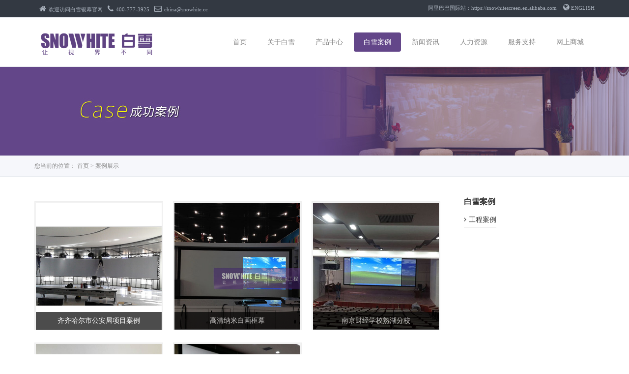

--- FILE ---
content_type: text/html; charset=utf-8
request_url: http://snowhite.cc/cn/project-c-4.html
body_size: 4771
content:
<!DOCTYPE html>
<head>
    <meta charset="utf-8">
    <meta http-equiv="X-UA-Compatible" content="IE=edge,chrome=1" />
    <title>案例展示-深圳市白雪投影显示技术有限公司</title>
    <meta name="keywords" content="" />
    <meta name="description" content="" />
    <!--CSS 开始-->
<link rel="shortcut icon" href="/images/favicon.png"/>
<link rel="stylesheet" href="/css/style.css" media="screen"/>
<link rel="stylesheet" id="style-color" href="/css/colors/red-color.css" media="screen"/>
<link rel="stylesheet" href="/css/font-awesome/font-awesome.min.css" media="screen"/>
<script src="/js/jquery1.8.3.js"></script>
<script type="text/javascript" src="/js/scrolltopcontrol.js"></script>
<!--CSS 结束-->
    <script>
        $(document).ready(function(){
            $("ul.main-menu li#class_52 a:first").attr("id","current");
        });
        $(function(){
            $('.listbox-prod ul li').hover(function(){
                $('.mark',this).css('display','block');
                $('p',this).slideUp();
            },function(){
                $('.mark',this).css('display','none');
                $('p',this).slideDown();
            });

        });
    </script>
</head>
<body>
<div id="container">
    <!-- main container starts-->
    <div id="wrapp">
        <!-- main wrapp starts-->
        <header id="header" class="header-3">
    <!--header starts -->
    <div id="header-links">
        <div class="container">
            <div class="one-half">
                <ul class="contact-links">
                    <!-- header social links starts-->
                    <li><a href="/"><i class="icon-home"></i>欢迎访问白雪银幕官网 </a></li>
                    <li><a href="javascript:void(0)"><i class="icon-phone"></i>400-777-3925</a></li>
                    <li><a href="mailto:china@snowhite.cc"><i class="icon-envelope-o"></i>china@snowhite.cc</a></li>

                </ul>
            </div>
            <div class="one-half">
                <ul class="social-links">
                    <!-- header social links starts-->
                    <li><a href="http://www.snowhitescreen.com/" target="_blank"><i class="icon-globe"></i> ENGLISH</a></li>
                    <li style="margin-right: 10px"><a href="https://snowhitescreen.en.alibaba.com" target="_blank">阿里巴巴国际站：https://snowhitescreen.en.alibaba.com</a> </li>
                </ul>
                <!--header social links ends -->
            </div>
        </div>
    </div>
    <div class="container">
        <div class="head-wrapp">
            <a href="/" id="logo"><img src="/uploads/admin/1/61588cf071b08.png" alt=""/><span>深圳市白雪投影显示技术有限公司</span></a>
            <!--your logo-->
            <ul class="main-menu alternative">
                                <li id="class_3"><a href="/cn/">首页</a></li>
                                                
                <li id="class_26">
                    <a href="/cn/about-a1.html">关于白雪</a>
                    <ul>
                                                <li><a href="/cn/about-a1.html">公司简介</a></li>
                                                                        <li><a href="/cn/about-a5.html">企业文化</a></li>
                                                                        <li><a href="/cn/about-a6.html">发展历程</a></li>
                                                                        <li><a href="/cn/about-a7.html">组织机构</a></li>
                                                                        <li><a href="/cn/about-a8.html">荣誉证书</a></li>
                                                                        <li><a href="/cn/about-a9.html">质量保证</a></li>
                                                                        <li><a href="/cn/about-a10.html">联系我们</a></li>
                                                                    </ul>
                </li>
                                                                <li id="class_4"><a href='/cn/product-p-1.html'>产品中心</a>
                    <ul>
                                                <li><a href='/cn/bxgc-p25-1.html'>白雪工程</a></li>
                                                <li><a href='/cn/swxl-p21-1.html'>三维系列</a></li>
                                                <li><a href='/cn/bxsy-p20-1.html'>白雪商用</a></li>
                                                <li><a href='/cn/rh-p16-1.html'>融合与3D</a></li>
                                                <li><a href='/cn/yysf-p10-1.html'>影院沙发</a></li>
                                                <li><a href='/cn/bxjy-p9-1.html'>白雪家用</a></li>
                                                <li><a href='/cn/yingyuanzhoubian-p32-1.html'>影院周边</a></li>
                                                <li><a href='/cn/qiumuyingyuan-p33-1.html'>球幕影院</a></li>
                                            </ul>
                </li>
                                                <li id="class_52"><a href="/cn/project-c-1.html">白雪案例</a></li>
                                                                <li id="class_5"><a href='/cn/news-n-1.html'>新闻资讯</a>
                    <ul>
                                                <li><a href='/cn/companynews-n1-1.html'>白雪动态</a></li>
                                                <li><a href='/cn/sydt-n7-1.html'>摄影动态</a></li>
                                                <li><a href='/cn/gongsikanwu-n34-1.html'>公司刊物</a></li>
                                                <li><a href='/cn/zhanhuixinxi-n35-1.html'>展会信息</a></li>
                                                <li><a href='/cn/xingyexinwen-n36-1.html'>行业新闻</a></li>
                                            </ul>
                </li>
                                
                <li id="class_17">
                    <a href="/cn/cl-a16.html">人力资源</a>
                    <ul>
                                                <li><a href="/cn/jobs-a15.html">招聘职位</a></li>
                                                                        <li><a href="/cn/cl-a16.html">人才策略</a></li>
                                                                    </ul>
                </li>
                                                                <li id="class_32"><a href=''>服务支持</a>
                    <ul>
                                                <li><a href='/cn/jishuwenzhang-s31-1.html'>技术文章</a></li>
                                                <li><a href='/cn/mubuleixing-s37-1.html'>幕布类型</a></li>
                                                <li><a href='/cn/changjianwenti-s38-1.html'>常见问题</a></li>
                                                <li><a href='/cn/xiazaizhongxin-s39-1.html'>下载中心</a></li>
                                                <li><a href='/cn/zaixianliuyan-s40-1.html'>在线留言</a></li>
                                                <li><a href='/cn/touyingzaixianjisuan-s41-1.html'>投影在线计算</a></li>
                                            </ul>
                </li>

                                
                <li id="class_6">
                    <a href="###">网上商城</a>
                    <ul>
                                                <li><a href="https://szswkj.1688.com/">阿里巴巴</a></li>
                                                                        <li><a href="https://mall.jd.com/index-10228519.html">京东商城</a></li>
                                                                        <li><a href="https://baixuebg.tmall.com/">天猫商城</a></li>
                                                                    </ul>
                </li>
                                                


            </ul>
            <!-- main navigation ends-->
            <!--search ends -->
        </div>
    </div>
    <!--main navigation wrapper ends -->
</header>
<!-- header ends-->
        <div id="content">
            <div class="banner news" style="background:url('/uploads/161227/1-16122G5500SB.jpg') no-repeat center top"><div class="container"><h2>$title}</h2></div></div>
            <div id="breadcrumb"><!-- breadcrumb starts-->
                <div class="container">
                    <nav id="breadcrumbs"><!--breadcrumb nav starts-->
                        <ul>
                            <li>您当前的位置：</li>
                            <li><a href="/" class="mr-2">首页</a> >
                                <a href="/cn/project-c-1.html" class="ml-2">案例展示</a>
                                </li>
                        </ul>
                    </nav><!--breadcrumb nav ends -->
                </div>
            </div><!--breadcrumbs ends -->
            <div class="container">
                <div class="three-fourth">
                                        <div class="listbox-prod">
                        <ul class="e8">
                                                        <li class="fl">
                            <img src='/uploads/171214/2-1G214192556232.jpg' alt='齐齐哈尔市公安局项目案例' alt='齐齐哈尔市公安局项目案例'/>
<p><a href="/cn/project-c61.html">齐齐哈尔市公安局项目案例</a></p>
                            <a href="/cn/project-c61.html" class="mark" title="齐齐哈尔市公安局项目案例">齐齐哈尔市公安局项目案例</a></li>                            <li class="fl">
                            <img src='/uploads/171214/2-1G214192523L1.jpg' alt='高清纳米白画框幕' alt='高清纳米白画框幕'/>
<p><a href="/cn/project-c56.html">高清纳米白画框幕</a></p>
                            <a href="/cn/project-c56.html" class="mark" title="高清纳米白画框幕">高清纳米白画框幕</a></li>                            <li class="fl style='margin-right:0px'">
                            <img src='/uploads/171214/2-1G21419243Ga.jpg' alt='南京财经学校熟湖分校' alt='南京财经学校熟湖分校'/>
<p><a href="/cn/project-c55.html">南京财经学校熟湖分校</a></p>
                            <a href="/cn/project-c55.html" class="mark" title="南京财经学校熟湖分校">南京财经学校熟湖分校</a></li>                            <li class="fl">
                            <img src='/uploads/171214/2-1G21419240JZ.jpg' alt='江苏大丰市卫生局' alt='江苏大丰市卫生局'/>
<p><a href="/cn/project-c54.html">江苏大丰市卫生局</a></p>
                            <a href="/cn/project-c54.html" class="mark" title="江苏大丰市卫生局">江苏大丰市卫生局</a></li>                            <li class="fl">
                            <img src='/uploads/171214/2-1G214192341H6.jpg' alt='苏宁雨花基地员工影院' alt='苏宁雨花基地员工影院'/>
<p><a href="/cn/project-c52.html">苏宁雨花基地员工影院</a></p>
                            <a href="/cn/project-c52.html" class="mark" title="苏宁雨花基地员工影院">苏宁雨花基地员工影院</a></li>                        </ul>
                    </div><!-- /listbox -->
                    <!-- Pagination -->
                    <div class="dede_pages">
                            <ul class="pagination"><li><a href="/cn/project-c-3.html">&laquo;</a></li> <li><a href="/cn/project-c-1.html">1</a></li><li><a href="/cn/project-c-2.html">2</a></li><li><a href="/cn/project-c-3.html">3</a></li><li class="active"><span>4</span></li><li><a href="/cn/project-c-5.html">5</a></li><li><a href="/cn/project-c-6.html">6</a></li><li><a href="/cn/project-c-7.html">7</a></li><li><a href="/cn/project-c-8.html">8</a></li><li class="disabled"><span>...</span></li><li><a href="/cn/project-c-17.html">17</a></li><li><a href="/cn/project-c-18.html">18</a></li> <li><a href="/cn/project-c-5.html">&raquo;</a></li></ul>                    </div><div style="text-align: center">共 18 页 90 条记录</div>
                    <!-- /pages -->
                </div>
                <div class="one-fourth sidebar right">
                    <div class="widget">
                        <h4 class="widget-title">白雪案例</h4>
                        <ul class="sidebar-nav">
                                                        <li><a href="/cn/gongchenganli-c11-1.html"><i class="icon-angle-right"></i>工程案例</a></li>                        </ul>
                    </div>
                </div>
            </div>
        </div>
        <footer id="footer"><!--footer starts -->
	<section class="container">
		<section class="one-third">
			<h4>联系方式</h4>
			<ul class="twitter-feeds">
				<li class="icon-map-marker"> <a href="/list-6.html#map">深圳市宝安区福永镇凤凰第四工业区礼悦工业园A幢</a></li>
				<li class="icon-phone"> <a href="javascript:void(0)">400-777-3925</a></li>
				<li class="icon-envelope-alt"> <a href="mailto:china@snowhite.cc">china@snowhite.cc</a></li>
				<li class="icon-dribbble"> <a href="http://www.snowhite.cc">http://www.snowhite.cc</a><br>
					<a href="https://snowhitescreen.en.alibaba.com" target="_blank">https://snowhitescreen.en.alibaba.com</a> </li>
				<li class=""><a href="http://szswkj.1688.com/"><strong>阿里巴巴</strong></a>
					<a href="https://shop149157106.taobao.com/search.htm?spm=2013.1.w5001-17368419797.2.5dcc53aedwrT0S&search=y&scene=taobao_shop"><strong>淘宝商城</strong></a></li>

			</ul>
		</section>
		<section class="one-sixth">
			<h4>关于白雪</h4>
			<ul>
								<li><a href="/cn/about-a1.html">公司简介</a></li>				<li><a href="/cn/about-a5.html">企业文化</a></li>				<li><a href="/cn/about-a6.html">发展历程</a></li>				<li><a href="/cn/about-a7.html">组织机构</a></li>				<li><a href="/cn/about-a8.html">荣誉证书</a></li>				<li><a href="/cn/about-a9.html">质量保证</a></li>			</ul>
			<!-- lastest posts widget ends-->
		</section>
		<section class="one-sixth">
			<h4>产品分类</h4>
			<ul>
								<li><a href="/cn/qiumuyingyuan-p33-1.html">球幕影院</a></li>				<li><a href="/cn/yingyuanzhoubian-p32-1.html">影院周边</a></li>				<li><a href="/cn/bxgc-p25-1.html">白雪工程</a></li>				<li><a href="/cn/swxl-p21-1.html">三维系列</a></li>				<li><a href='/cn/product-p-1.html'>更多产品</a></li>
			</ul>
		</section>
		<section class="one-sixth">
			<h4>新闻资讯</h4>
			<ul>
								<li><a href="/cn/companynews-n1-1.html">白雪动态</a></li>				<li><a href="/cn/sydt-n7-1.html">摄影动态</a></li>				<li><a href="/cn/gongsikanwu-n34-1.html">公司刊物</a></li>				<li><a href="/cn/zhanhuixinxi-n35-1.html">展会信息</a></li>				<li><a href="/cn/xingyexinwen-n36-1.html">行业新闻</a></li>			</ul>
			<!-- lastest posts widget ends-->
		</section>
		<section class="one-sixth" style="float:right; margin-right:0">
			<h4>服务支持</h4>
			<ul>
								<li><a href="/cn/jishuwenzhang-s31-1.html">技术文章</a></li>				<li><a href="/cn/mubuleixing-s37-1.html">幕布类型</a></li>				<li><a href="/cn/changjianwenti-s38-1.html">常见问题</a></li>				<li><a href="/cn/xiazaizhongxin-s39-1.html">下载中心</a></li>				<li><a href="/cn/zaixianliuyan-s40-1.html">在线留言</a></li>				<li><a href="/cn/touyingzaixianjisuan-s41-1.html">投影在线计算</a></li>			</ul>
			<!-- lastest posts widget ends-->
		</section>
	</section>
</footer>
<section id="copyrights">
	<section class="container">
		<div class="one-half" style="width:65%">
			<p>Copyright &copy; 2002-2017 深圳市白雪投影显示技术有限公司 版权所有				<script type="text/javascript" src="//s.union.360.cn/187043.js" async defer></script> <a href="https://beian.miit.gov.cn/" target="_blank">粤ICP备17085084号-1</a>

				<a href="http://szcert.ebs.org.cn/163eb5a9-5909-4fc0-adf7-efdb74748d44" target="_blank"><img src="/images/gs.png" width="30" height="39" alt="深圳市市场监督管理局企业主体身份公示" border="0"/></a>

			</p>
		</div>
		<div class="one-half" style="width:30%">
			<ul class="copyright_links">
				Powered by <a href="https://www.fwxt.cn" target="_blank" title="二维码防伪">YOUJOYS</a>
			</ul>
		</div>
	</section>
</section>
    </div>
    <!-- main wrapp starts-->
</div>
<!-- main container ends-->
<!-- WPA Button Begin -->
	<script charset="utf-8" type="text/javascript" src="https://wpa.b.qq.com/cgi/wpa.php?key=XzkzODA2OTI3N180OTMwMTBfODAwOTk5MzkyNV8"></script>
	<!-- WPA Button End -->
<script>
var _hmt = _hmt || [];
(function() {
  var hm = document.createElement("script");
  hm.src = "https://hm.baidu.com/hm.js?fc96a22c69a107899c50bbe733382ff9";
  var s = document.getElementsByTagName("script")[0]; 
  s.parentNode.insertBefore(hm, s);
})();
</script>
<!-- WPA start -->
<script id="qd30090928275a73968127e910a5bec0f699362111f7" src="https://wp.qiye.qq.com/qidian/3009092827/5a73968127e910a5bec0f699362111f7" charset="utf-8" async defer></script>
<!-- WPA end --></body>
</html>

--- FILE ---
content_type: text/css
request_url: http://snowhite.cc/css/style.css
body_size: 19852
content:
/* FULLWIDTH OF BOXED VERSIONS SETTINGS*/
 .container {
    margin: 0 auto;
    width:1140px; /*Change to any value and the whole template will adjust to it :) */
    position: relative;
    
}html{ overflow-x:hidden;overflow-y:scroll}
#container{   
    width: 100%;/* if you want  boxed version change the value to the value of .container (940px by default) + some value (for example 80px more, they represent margins on the left and right) so it would be 1020px*/
    margin:0px auto;
}
/*-------------------------------------------------------------------------------------------*/
 /*--------------------------------------------------------------------------------------*/
 /*                     1 - RESET CSS                                                    */
 /*-------------------------------------------------------------------------------------*/
html, body, div, span, applet, object, iframe, h1, h2, h3, h4, h5, h6, p, blockquote, pre, a, abbr, and, address, cite, code, del, dfn, em, img, ins, kbd, q, s, samp, small, strike, strong, sub, sup, tt, var, b, u, i, dl, dt, dd, ol, ul, li, fieldset, form, label, legend, table, caption, tbody, tfoot, thead, tr, th, td, article, aside, canvas, details, embed, figure, figcaption, footer, header, hgroup, menu, nav, output, ruby, section, summary, time, mark, audio, video, input, textarea, select { background: transparent; border: 0; font-size: 100%; margin: 0; outline: 0; padding: 0; vertical-align: baseline; }
article, aside, details, figcaption, figure, footer, header, hgroup, menu, nav, section { display: block }
body { line-height: 1 }
abbr[title], dfn[title] { border-bottom: 1px dotted; cursor: help; }
blockquote, q { quotes: none }
blockquote:before, blockquote:after, q:before, q:after { content: none }
del { text-decoration: line-through }
hr { background: transparent; border: 0; clear: both; color: transparent; height: 1px; margin: 0; padding: 0; }
mark { background-color: #ffffb3; font-style: italic; }
input, select { vertical-align: middle }
ins { background-color: red; color: white; text-decoration: none; }
ol, ul,li { list-style: none }
table { border-collapse: collapse; border-spacing: 0; }
.clear { clear: both; display: block; height: 0; overflow: hidden; visibility: hidden; width: 0; }
.clearfix:after { clear: both; content: ' '; display: block; font-size: 0; height: 0; line-height: 0; visibility: hidden; width: 0; }
* html .clearfix, :first-child+html .clearfix { zoom: 1 }
 /*--------------------------------------------------------------------------------------*/
 /*                     2 - GENERAL CSS FOR STYLING                                      */
 /*-------------------------------------------------------------------------------------*/

body {
    background: #FFF;
    color: #333;
    font-family: Microsoft Yahei,'Roboto', Verdana;
    font-weight: 400;
    -webkit-font-smoothing: antialiased;
    /*overflow-x: hidden;*/
    font-size:14px;
    line-height:21px;
}
html, body {height:100%;}
body.empty{ margin-top: 50px;}
p{margin-bottom: 10px;}
code,
pre {
    display: block;
    clear: both;
    overflow: auto;
    padding: 10px;
    text-align: left;
    white-space: pre;
    line-height: 18px;
    margin: 20px 0;
    background-color: #ebebeb;
}
img {
 /*   max-width: 100%;*/
    height: auto;
}
a {
    text-decoration: none;
    color:#333;
    
}
a:hover{
   text-decoration: none;color:#7e59ae
}
a#logo {
    margin-left: 10px;
    margin-top: 13px;top:53px;
    position: absolute;background:url(../images/logo.png) no-repeat 0 0;
	background-size:233px 49px;
	text-indent:-9999em;
	width:233px; height:70px
}
blockquote{border-left:3px solid #e8e8e8;padding-left:20px;color:#afafaf;line-height:20px;margin:20px 0 20px 15px}
strong { font-family: "Roboto", Microsoft Yahei, Verdana;font-weight: 800;line-height: 30px;}
h1,h2,h3,h4,h5,h6 {
    font-weight: 500;
    font-variant: normal;
    white-space: normal;
    color: #404040;
    margin-bottom: 20px;
    font-family: Microsoft Yahei,'Roboto', Verdana;
}
h1 {
    font-size: 26px;
    line-height: 32px;
}
h2 {
    font-size: 24px;
    line-height: 30px;  color: #033;
}
h3 {
    font-size: 22px;
    line-height: 30px;
}
h4 {
    font-size: 16px;
    line-height: 22px;

}
h5 {
    font-size: 16px;
    line-height: 22px;
}
h6 {
    font-size: 14px;
    line-height: 22px;
}
header {
    height: auto;
    width: 100%;
    float: left;
    margin: 0px 0 0 0;
}
 #wrapp{
    float: left;
    width: 100%;
    background: #fff;
 }

#content{
     
    float:left;
    width: 100%;
    margin: 0px 0 0 0 ;
    position: relative;
}
header#header{
    padding: 0px 0  0px 0;   
     width: 100%;
    background: #FFF;

    float:left;
}
 header#header.header-3{
    border-bottom: 1px solid #e6e9ee;
 }
#header-links{
    width: 100%;
    float: left;
    background: #333942;
    border-bottom: 1px solid #e6e9ee;
    margin-bottom: 30px;
    padding: 5px 0;

}
.intro-features{
    width: 100%;
    float: left;
    background: #f2f2f2;
    border-bottom: 1px solid #e6e9ee;
    border-top: 1px solid #e6e9ee;
    margin: 0px 0 20px 0;
    padding:20px 0 20px 0;

}.intro-features.no-bottom-margin{
    margin-bottom: 0px;
    margin-top: 55px;
}

.intro-features.no-top-margin{
    margin-bottom:55px;
    margin-top: 0px;
}

.intro-features.bottom-margin-minus{
    margin-bottom: -40px;
     
}

#header-links a {
    color:#aab2bd;
    font-size: 11px;
}
#breadcrumb {
    float: left;
    background: #f6f7fb;
    width: 100%;
    padding: 10px 0px 10px 0px;
    margin-left: 0px;
    border-top: 1px solid #e6e9ee;
    border-bottom: 1px solid #e6e9ee;
    margin-bottom: 40px;
}
#breadcrumb h4 {
    color: #656d78;
    font-weight: 500;
    margin-bottom: 10px;
}
#breadcrumbs ul {
    float: left;
    padding: 0px 0;
    font-size: 12px;
    margin-top: 0px;
}
#breadcrumbs ul li {
    font-size: 12px;
    display: inline-block;
    color: #888;
    padding: 0 11px 0 0;
    margin: 0 0 0 0px;
    background: url(../images/breadcrumbs.png) no-repeat 100% 50%;
}
#breadcrumbs ul li:last-child a,
#breadcrumbs ul li a { color: #888888 }
#breadcrumbs ul li:last-child a:hover,
#breadcrumbs ul li a:hover { text-decoration: underline }
#breadcrumbs ul li:first-child {
    padding-right: 0;
    margin-left: 0;
}
#breadcrumbs ul li:first-child,
#breadcrumbs ul li:last-child {
    color: #888;
    background: none;
}
#breadcrumbs ul li:last-child {
    padding: 0;
    background: none;
}
 /*--------------------------------------------------------------------------------------*/
 /*                     3 - GRID                                                        */
 /*-------------------------------------------------------------------------------------*/

.one,.one-half,.two-third,.one-third,.one-fourth ,.one-fifth,.one-sixth,.three-fourth{ float:left;position:relative;margin-right:2.21%; }
.one { width: 100%; margin-right: 0!important; }
.one-half { width: 48.895%; }
.two-third { width: 65.93%; }
.one-third  { width: 31.86%; }
.one-fourth { width: 23.34%; }
.three-fourth { width: 74.44%;}
.one-fifth { width: 18.23%; }
.one-sixth { width: 14.82%; }
.one-half:nth-child(2n), .one-third:nth-child(3n), .one-fourth:nth-child(4n),.one-fifth:nth-child(5n),.one-sixth:nth-child(6n){margin-right: 0!important;}
.horizontal-line {width: 100%;margin: 40px 0; float: left; border-top: 1px solid #e3e3e3;}
.container .one-fourth:last-child{margin-right: 0!important;}
.container .one-third:last-child{margin-right: 0!important;}
.container .three-fourth:last-child{margin-right: 0!important;}
.container .two-third:last-child{margin-right: 0!important;}
.one .one-fourth:last-child{margin-right: 0!important;}
.one .two-third:last-child{margin-right: 0!important;}
 /*--------------------------------------------------------------------------------------*/
 /*                     4 - HEADER CSS STYLES                                           */
 /*-------------------------------------------------------------------------------------*/
 /*main navigation*/
#main-navigation.sticky {
    position: fixed;
    width: 100%; /*  width: 100%; If you're using fullwidth layout*/
    height: auto;
    top: 0px!important;
    z-index: 9999;
    border-bottom: 1px solid rgba(0,0,0,0.1cccc);
}
#main-navigation.sticky-fullwidth { width: 100%!important }
#main-navigation {
    float: left;
    width: 100%;
    height: auto;
    margin-top: 0px;
}
#main-navigation select { display: none }
#main-navigation select {
    background: #FFF;
    border: 1px solid #eee;
    cursor: pointer;
    padding: 10px 5px;
    color: #676767;
}
ul.main-menu.alternative { float: right }
ul.main-menu.alternative li a { color: #898989 }
.main-menu.alternative > li:hover > a { color: #FFF }
ul.main-menu.alternative li a.current { border: none }
ul.main-menu.alternative li a {
    border-right: none;
    border-left: none;
}
.main-menu,
.main-menu ul {
    margin: 0;
    padding: 0;
    list-style: none;
}
.current {
    background-color: #ccd0d9;
    border-right: 1px solid #ccd0d9;
}
.main-menu li,
.main-menu ul a { position: relative }
.main-menu > li { float: left }
.main-menu > li.floatr { float: right }
.main-menu li > a { display: block }
.main-menu ul {
    position: absolute;
    display: none;
    width: 130px;
}
.main-menu ul ul {
    top: 0;
    left: 150px;
}
.main-menu li:hover > ul { display: block }
#navigation ul li:first-child { margin-left: -8px }
#navigation ul li ul li:first-child,
#navigation ul li ul li ul li:first-child { margin-left: 0 }
ul.main-menu li a i {
    color: #FFF;
    margin-right: 10px;
}
ul.main-menu  ul li a i { color: #aab3bc }
.current {
    margin-left: 0px;
    padding-left: 20px;
    z-index: 8;
    position: relative;
}
.main-menu a { text-decoration: none }
.main-menu > li > a {
    color: #fff;
    font-weight: 400;
    font-size: 14px;
    line-height: 18px;
	margin:0 2px 0 0;
    padding: 10px 20px 11px 20px; font-family:"Microsoft Yahei", "Helvetica Neue", Helvetica, sans-serif
}
.main-menu > li > a#current { background:#0084c9} /*当前颜色*/
.main-menu > li > a i {
    display: block;
    text-align: center;
    font-size: 22px;
    margin-bottom: 5px;
    margin-left: 5px;
}
.main-menu > li:hover > a {
  background-color: #634689; /*当前颜色ccd0d9*/
    padding-left: 20px;
    margin: 0 2px 0 0px;vborder-radius: 4px; 
-moz-border-radius: 4px;  
-webkit-border-radius:4px; 
border-radius: 4px 4px 4px 4px; 
	
}
ul.main-menu li a {
    -webkit-transition: background-color 80ms ease-in-out;
    -moz-transition: background-color 80ms ease-in-out;
    -o-transition: background-color 80ms ease-in-out;
    -ms-transition: background-color 80ms ease-in-out;
    transition: background-color 80ms ease-in-out;
}
.main-menu ul li a {
    -webkit-transition: background-color 20ms ease-in-out, color 20ms ease-in-out;
    -moz-transition: background-color 20ms ease-in-out, color 20ms ease-in-out;
    -o-transition: background-color 20ms ease-in-out, color 20ms ease-in-out;
    -ms-transition: background-color 20ms ease-in-out, color 20ms ease-in-out;
    transition: background-color 20ms ease-in-out, color 20ms ease-in-out;
}
.main-menu  li  a  span {
    display: block;
    color: #ccd0d9;
    width: 100%;
    font-style: italic;
    font-size: 11px;
    line-height: 14px;
}
.main-menu > li > a img,
.main-menu li > ul > li > a img {
    border: 0;
    margin-right: 7px;
}
/* Sub Menu */
.main-menu ul {
    background-color:#222;
    border: 1px solid #222;
    border-top: none;
    left: 1px;
    z-index: 999;
	filter:alpha(opacity=90); -moz-opacity:0.9; -khtml-opacity: 0.9; opacity: 0.9;
    -webkit-box-shadow: 0 1px 1px rgba(0,0,0,0.04);
    box-shadow: 0 1px 1px rgba(0,0,0,0.04);
}
.main-menu ul a {
    color: #aab2bd;
    font-size: 14px;
    line-height: 18px;
    padding: 9px 12px 9px 25px;
    border-bottom: 1px solid #333;
}
/* Mega Menu */
.main-menu .one-column,
.main-menu .two-columns,
.main-menu .three-columns,
.main-menu .four-columns,
.main-menu .five-columns {
    position: absolute;
    display: none;
    overflow: auto;
    z-index: 999;
    background: #fff;
}
.main-menu .one-column,
.main-menu .one { width: 160px }
.main-menu .two-columns,
.main-menu .two { width: 320px }
.main-menu .three-columns,
.main-menu .three { width: 480px }
.main-menu .four-columns,
.main-menu .four { width: 640px }
.main-menu .five-columns,
.main-menu .five { width: 800px }
.main-menu > li.floatr > ul.one-column,
ul.two-columns,
ul.three-columns,
ul.four-columns,
ul.five-columns { right: 0 }
.main-menu > li:hover > ul.one-column,
ul.two-columns,
ul.three-columns,
ul.four-columns,
ul.five-columns { display: block }
.main-menu .one,
.main-menu .two,
.main-menu .three,
.main-menu .four,
.main-menu .colfive5 { float: left }
.main-menu li > ul.one-column,
ul.two-columns,
ul.three-columns,
ul.four-columns,
ul.five-columns {
    background-color: #fff;
    border: 1px solid #e0e0e0;
    left: -1px;
    padding: 10px;
}
ul.one-column a:hover,
ul.two-columns a:hover,
ul.three-columns a:hover,
ul.four-columns a:hover,
ul.five-columns a:hover {
    background: none;
    border: none;
}
ul.one-column a,
ul.two-columns a,
ul.three-columns a,
ul.four-columns a,
ul.five-columns a {
    background: none;
    border: none;
}
ul.one-column p a,
ul.two-columns p a,
ul.three-columns p a,
ul.four-columns p a,
ul.five-columns p a { padding: 0 }
.main-menu h5 {
    font-size: 13px;
    color: #656d78;
    font-weight: normal;
    margin: 8px 10px 7px 10px;
    font-weight: 600;
    letter-spacing: 0;
}
.main-menu ol {
    list-style: none;
    margin: 7px 10px;
    padding: 0;
}
.main-menu ol li {
    border-bottom: 1px dotted #e0e0e0;
    padding: 4px 0;
}
.main-menu ol a {
    color: #aab2bd;
    font-size: 12px;
    padding: 3px 0;
    line-height: 15px;
}
.main-menu p {
    font-size: 12px;
    line-height: 18px;
    margin: 9px 10px;
    padding: 0;
}
.main-menu p a {
    color: #aab2bd;
    text-decoration: underline;
}
.main-menu p a:hover { color: #555 }
.main-menu ol a i {
    margin-right: 7px;
    -webkit-transition: all 0.3s ease-out;
    -moz-transition: all 0.3s ease-out;
    -o-transition: all 0.3s ease-out;
    -ms-transition: all 0.3s ease-out;
    transition: all 0.3s ease-out;
}
/*header links and social links*/
.top-search {
    float: right;
    margin-top: 5px;
}
#header-links .top-search {
    float: right;
    margin-top: 0px;
}
.top-search input {
    width: 220px;
    font-size: 11px;
    color: #888;
    border: 1px solid #e6e9ee!important;
}
.top-search input:focus { border: 1px solid #aab3bc!important }
.search-btn {
    float: right;
    position: relative;
    padding: 0;
    top: 0;
    right: 0px;
    margin: 0px 0 0 -40px;
    background: #ccd0d9 url(../images/search-bg.png) center center no-repeat;
    width: 32px;
    height: 32px;
    cursor: pointer;
    border: none;
    z-index: 100;
    box-shadow: none;
    border-radius: 0px 4px 4px 0px;
    -webkit-transition: all 0.25s ease-out;
    -moz-transition: all 0.25s ease-out;
    -o-transition: all 0.25s ease-out;
    -ms-transition: all 0.25s ease-out;
    transition: all 0.25s ease-out;
}
.search-btn:hover { background-color: #aab3bc }
input.search-field {
    float: right;
    position: relative;
}
ul.contact-links { float: left }
ul.social-icons {
    float: right;
    list-style: none;
    display: block;
}
ul.social-icons.header {
    float: right;
    width: auto;
}
ul.social-icons li {
    float: left;
    margin-left: 2px;
    display: inline;
}
ul.social-icons li a {
    background: #2c2c2c;
    padding: 7px 7px 5px 5px;
}
ul.social-icons li a:hover { background: #1f1f1f }
ul.social-icons.header li a {
    background: #FFF;
    padding: 7px 7px 5px 2px;
}
ul.social-icons.header li a:hover { background: #FFF }
ul.social-icons li a i {
    font-size: 16px;
    -webkit-transition: all 0.25s ease-out;
    -moz-transition: all 0.25s ease-out;
    -o-transition: all 0.25s ease-out;
    -ms-transition: all 0.25s ease-out;
    transition: all 0.25s ease-out;
    color: #ababab;
}
ul.social-icons li a:hover i {
    color: #FFF;
    text-align: center;
    text-decoration: none;
}
ul.social-icons.header li a:hover i { text-decoration: none }
ul.contact-links li {
    float: left;
    margin-left: 10px;
    margin-top: 3px;
}
ul.social-links li {
    margin-left: 3px;
    float: right;/*此处已修改*/
}
ul.social-links.alternative li a.facebook:hover { background-color: #45619d }
ul.social-links.alternative li a.twitter:hover { background-color: #2daae2 }
ul.social-links.alternative li a.linkedin:hover { background-color: #1881b0 }
ul.social-links.alternative li a.google:hover { background-color: #d73d32 }
ul.social-links.alternative li a.skype:hover { background-color: #00a6e3 }
ul.social-links.alternative li a.dribbble:hover { background-color: #ea4c88 }
ul.social-links.alternative li a.pinterest:hover { background-color: #cb2229 }
ul.social-links.alternative li a.tumblr:hover { background-color: #3e5a70 }
ul.contact-links li a i,
ul.social-links li a i {
    font-weight: 400;
    font-size: 15px;
    -webkit-transition: all 0.25s ease-out;
    -moz-transition: all 0.25s ease-out;
    -o-transition: all 0.25s ease-out;
    -ms-transition: all 0.25s ease-out;
    transition: all 0.25s ease-out;
}
ul.social-links.alternative li a:hover i { color: #FFF }
ul.contact-links li a i { margin-right: 5px }
.head-wrapp {
    float: left;
    width: 100%;
    margin-bottom: 30px;
	
}
ul.contact-links li a:hover i,
ul.social-links li a:hover i { color: #656d78 }
#header-links a:hover { color: #656d78 }
.input-wrapp {
    float: left;
    width: 100%;
    display: block;
}

ul.social-links li.wechat{ background:url(../images/chn-wechat.png) left center no-repeat; background-size:20px 20px; padding-left:22px}
 /*--------------------------------------------------------------------------------------*/
 /*                     5 - SLIDER                                                      */
 /*-------------------------------------------------------------------------------------*/
/*layerslider*/
.slider-shadow-top {
    position: absolute;
    top: 0px;
    left: 0px;
    width: 100%;
    height: 41px;
    background: url("../images/shadow-top.png") center center no-repeat;
    z-index: 99;
}
.slider-shadow-bottom {
    position: absolute;
    bottom: 0px;
    left: 0px;
    width: 100%;
    height: 32px;
    background: url("../images/shadow-bottom.png") center center no-repeat;
    z-index: 99;
}
.ls-fullwidth .ls-nav-prev,
.ls-fullwidth .ls-nav-next {
    width: 44px;
    height: 70px;
    z-index: 10000;
    top: 42%;
    position: absolute;
}
.ls-fullwidth .ls-nav-prev {
    background: #aab2bd url("../images/slider-prev.png") 50% 50% no-repeat;
    left: 0px;
    border-radius: 0px 4px 4px 0;
}
.ls-fullwidth .ls-nav-next {
    background: #aab2bd url("../images/slider-next.png") 50% 50% no-repeat;
    right: 0px;
    border-radius: 4px 0px 0 4px;
}
.large_heading_01 { font-size: 22px }
.large_heading_02 {
    color: #aab2bd;
    font-size: 24px;
}
.ls_large_text_01 {
    line-height: 45px;
    font-size: 34px;
    font-family: "Microsoft Yahei", Verdana;
    text-shadow: 0px 1px 1px #FFF;
    z-index: 19999;
    font-weight: 300;
}
.ls_large_text_02 {
    color: #FFF;
    font-size: 26px;
    font-family: "Microsoft Yahei", Verdana;
    font-weight: 400;
    z-index: 19999;
    /*font-style: italic;*/
}
.ls_large_text_03 {
    padding: 5px 10px;
    border-radius: 4px;
    color: #FFF;
    font-size: 20px;
    font-family: "Microsoft Yahei", Verdana;
    z-index: 19999;
    font-weight: 400;
    font-style: italic;
}
.tp-leftarrow.large {
    z-index: 100;
    cursor: pointer;
    position: absolute;
    width: 64px;
    height: 60px;
    left: 80px;
    border-radius: 4px;
    background: #aab2bd url("../images/slider-prev.png") 50% 50% no-repeat;
}
.tp-rightarrow.large {
    z-index: 100;
    cursor: pointer;
    position: absolute;
    width: 64px;
    height: 60px;
    left: -80px;
    border-radius: 4px;
    background: #aab2bd url("../images/slider-next.png") 50% 50% no-repeat;
}
.tp-leftarrow.tparrows.square.large {
    position: absolute!important;
    top: 42%!important;
    left: 3%!important;
}
.tp-rightarrow.tparrows.square.large {
    position: absolute!important;
    top: 42%!important;
    left: 92%!important;
}
/*revolution slider*/
.fullwidthbanner{
    max-height: 450px;
    height: auto;
}
 .revolution-slider {
    width: 100%;
    float: left;
    position: relative;
    padding: 0;
    height: 450px;
    margin:0px 0 0 0;
    overflow: hidden;
    z-index: 1;
}
.tp-caption.large_title {  
    padding:10px 15px;
    font-size:20px;
     font-family: "Roboto", 'Microsoft Yahei';
     border-radius: 2px;
    color:#FFF;
    font-weight: 500;
}
.tp-caption.grey_subtitle{
    font-size:14px;
     font-family: "Roboto", 'Microsoft Yahei';
    color:#656d78;
    line-height:24px;
    font-style: italic;
     border-radius: 4px;
}
.tp-caption.grey_subtitle_alt{
    font-size:14px;
     font-family: "Roboto", 'Microsoft Yahei';
    color:#FFF;
    line-height:24px;
    font-style: italic;
     border-radius: 4px;
}
/*flex sliders*/
.flex-container{
  float: left;
  width: 100%;
  position: relative;
  height: auto;
}
.flex-slider-text { margin-top: 100px }
.flex-slider-text .text {
    font-size: 14px;
    font-family: "Roboto", 'Microsoft Yahei';
    color: #656d78;
    line-height: 24px;
    font-style: italic;
    border-radius: 4px;
}
.flex-slider-text .text_2 {
    font-size: 14px;
    font-family: "Roboto", 'Microsoft Yahei';
    color: #FFF;
    line-height: 24px;
    font-style: italic;
    border-radius: 4px;
}
.flex-home-img {
    margin-bottom: -10px!important;
    float: right;
}
.flex-home-img img {
    width: auto!important;
    height: auto!important;
}
.flex-direction-nav li a.flex-next,
.flex-direction-nav li a.flex-prev {
    -webkit-transition: all 0.4s ease-out;
    -moz-transition: all 0.4s ease-out;
    -o-transition: all 0.4s ease-out;
    -ms-transition: all 0.4s ease-out;
    transition: all 0.4s ease-out;
    width: 25px;
    height: 25px;
    text-indent: -9999px;
    display: block;
    position: absolute;
    top: 35%;
    z-index: 2222;
}
.flex-direction-nav li .flex-prev {
    background: #ccd0d9 url("../images/carousel-prev-next.png") -15% 50% no-repeat;
    border-radius: 4px;
}
.flex-direction-nav li .flex-next {
    background: #ccd0d9 url("../images/carousel-prev-next.png") 118% 50% no-repeat;
    border-radius: 4px;
}
.flex-direction-nav li a.flex-next,
.flex-direction-nav li a.flex-prev {
    -webkit-transition: all 0.3s ease-out;
    -moz-transition: all 0.3s ease-out;
    -o-transition: all 0.3s ease-out;
    -ms-transition: all 0.3s ease-out;
    transition: all 0.3s ease-out;
    width: 40px;
    height: 70px;
    text-indent: -9999px;
    display: block;
    position: absolute;
    top: 38%;
}
.flex-direction-nav li .flex-next {
    background: #aab2bd url("../images/slider-next.png") 50% 50% no-repeat;
    border-radius: 4px 0 0px 4px;
}
.flex-direction-nav li .flex-prev {
    background: #aab2bd url("../images/slider-prev.png") 50% 50% no-repeat;
    border-radius: 0px 4px 4px 0px;
}
.flex-direction-nav { display: none }
.flex-direction-nav li .flex-next { right: -40px }
.flex-direction-nav li .flex-prev { left: -40px }
.flexslider:hover .flex-direction-nav li .flex-next { right: 0px }
.flexslider:hover .flex-direction-nav li .flex-prev { left: 0px }
.flex-direction-nav .flex-disabled {
    opacity: .3!important;
    filter: alpha(opacity=30);
    cursor: default;
}
.flexslider.clients-slider .flex-direction-nav li a.flex-next,
.flexslider.clients-slider .flex-direction-nav li a.flex-prev,
.flexslider.team-member-slider .flex-direction-nav li a.flex-next,
.flexslider.team-member-slider .flex-direction-nav li a.flex-prev {
    -webkit-transition: all 0.4s ease-out;
    -moz-transition: all 0.4s ease-out;
    -o-transition: all 0.4s ease-out;
    -ms-transition: all 0.4s ease-out;
    transition: all 0.4s ease-out;
    width: 28px;
    height: 28px;
    text-indent: -9999px;
    display: block;
    position: absolute;
    top: 35%;
    z-index: 2222;
}
.flexslider.clients-slider .flex-direction-nav li .flex-prev,
.flexslider.team-member-slider .flex-direction-nav li .flex-prev {
    background: #aab2bd url("../images/carousel-prev-next.png") -23% 50% no-repeat;
    border-radius: 4px;
}
.flexslider.clients-slider .flex-direction-nav li .flex-next,
.flexslider.team-member-slider .flex-direction-nav li .flex-next {
    background: #aab2bd url("../images/carousel-prev-next.png") 125% 50% no-repeat;
    border-radius: 4px;
}
.flexslider.clients-slider .flex-direction-nav li .flex-next:hover,
.flexslider.clients-slider .flex-direction-nav li .flex-prev:hover,
.flexslider.team-member-slider .flex-direction-nav li .flex-prev:hover,
.flexslider.team-member-slider .flex-direction-nav li .flex-next:hover,
.flexslider.team-member-slider .flex-direction-nav li .flex-prev:hover { background-color: #434a54 }
.clients-slider .flex-direction-nav li .flex-next,
.team-member-slider .flex-direction-nav li .flex-next { right: 10px }
.clients-slider .flex-direction-nav li .flex-prev,
.team-member-slider .flex-direction-nav li .flex-prev { left: 10px }
.clients-slider:hover .flex-direction-nav li .flex-next,
.team-member-slider:hover .flex-direction-nav li .flex-next { right: -30px }
.clients-slider:hover .flex-direction-nav li .flex-prev,
.team-member-slider:hover .flex-direction-nav li .flex-prev { left: -30px }
.flexslider.clients-slider { margin: 10px 0 0 0 }
.flexslider.clients-slider.no-margin { margin: 0px 0 }
.single-portfolio-item-slider.bottom-margin { margin-bottom: 40px }
.flex-direction-nav .flex-disabled {
    opacity: .3!important;
    filter: alpha(opacity=30);
    cursor: default;
}
.flex-control-nav {
    width: 100%;
    position: absolute;
    text-align: center;
    display: block;
    z-index: 250;
    right: 0px;
    bottom: -35px;
}
.flex-control-nav li {
    margin: 0px 0 0 3px;
    display: inline-block;
    zoom: 1;
    *display: inline;
    text-indent: -9999px;
}
.flex-control-nav li:first-child { margin: 0 }
.flex-control-nav li a {
    -webkit-transition: all 0.3s ease-out;
    -moz-transition: all 0.3s ease-out;
    -o-transition: all 0.3s ease-out;
    -ms-transition: all 0.3s ease-out;
    transition: all 0.3s ease-out;
    width: 10px;
    height: 10px;
    display: block;
    background: #ccd0d9;
    border-bottom: none!important;
    cursor: pointer;
    text-indent: -999em;
    border-radius: 100px;
}
.flex-caption {
    zoom: 1;
    width: auto;
    height: auto;
    position: absolute;
    left: 30%;
    top: 40%;
    z-index: 111;
    padding: 10px 20px;
    border-radius: 4px;
}
.flex-caption h3 {
    color: #FFF;
    text-transform: capitalize;
    display: inline-block;
    margin-bottom: 0;
    font-weight: 600;
    font-size: 14px;
}
.flex-container.with-margin {
    margin-bottom: 0px;
    float: left;
    width: 100%;
}
.flex-small-caption {
    position: absolute;
    z-index: 999;
    bottom: 15px;
    left: 15px;
    padding: 10px 15px;
    border-radius: 4px;
    color: #FFF;
}
.flex-small-caption h4 {
    color: #FFF;
    font-size: 13px;
    margin-bottom: 0px;
    text-transform: capitalize;
    font-weight: 400;
}
.portfolio-items-slider .flex-direction-nav li a.flex-next,
.portfolio-items-slider .flex-direction-nav li a.flex-prev {
    -webkit-transition: all 0.3s ease-out;
    -moz-transition: all 0.3s ease-out;
    -o-transition: all 0.3s ease-out;
    -ms-transition: all 0.3s ease-out;
    transition: all 0.3s ease-out;
    width: 37px;
    height: 37px;
    text-indent: -9999px;
    display: block;
    position: absolute;
    top: 43%;
    z-index: 19999;
}
.portfolio-items-slider .flex-direction-nav li .flex-next {
    background: #656d78 url("../images/slider-next-small.png") 50% 50% no-repeat;
    border-radius: 4px;
}
.portfolio-items-slider .flex-direction-nav li .flex-prev {
    background: #656d78 url("../images/slider-prev-small.png") 50% 50% no-repeat;
    border-radius: 4px;
}
.portfolio-items-slider .flex-direction-nav li .flex-next {
    right: 0px;
    opacity: 0;
}
.portfolio-items-slider .flex-direction-nav li .flex-prev {
    left: 0px;
    opacity: 0;
}
.portfolio-items-slider:hover .flex-direction-nav li .flex-next {
    right: 15px;
    opacity: 100;
}
.portfolio-items-slider:hover .flex-direction-nav li .flex-prev {
    left: 15px;
    opacity: 100;
}
.flexslider.clients{text-align: center;}
 /*--------------------------------------------------------------------------------------*/
 /*                     6 - FOOTER & COPYRIGHTS                                          */
 /*-------------------------------------------------------------------------------------*/
.footer-call-to-action {
    float: left;
    width: 100%;
    padding: 30px 0 10px 0;
    margin-bottom: -40px;
}
.footer-call-to-action .one-fourth { text-align: right }
.footer-call-to-action h4 {
    color: #FFF;
    font-size: 16px;
    font-weight: 400;
}
#footer a { color: #7e8793;  font-family:"Microsoft Yahei", "Helvetica Neue", Helvetica, sans-serif;}
#footer {
    margin-top: 40px;
    width: 100%;
    padding: 40px 0;
    float: left;
    position: relative;
    background: #333942;
    height: auto;
    color: #7e8793;
}
#copyrights {
    width: 100%;
    padding: 20px 0 10px 0;
    float: left;
    position: relative;
    background: #292f38;
    height: auto;
    color: #4d5560;
    font-size: 12px;
    border-top: 1px solid rgba(111,111,111,0.10);
}
#copyrights img{width:20px; height:21px; vertical-align:middle}
#footer.s2 {
    background: #3b3b3b;
    color: #999999;
}
#copyrights.s2 {
    background: #333;
    color: #999999;
}
#footer.s2 a,
#copyrights.s2 a { color: #ababab }
#footer.s2  ul li { border-bottom: 1px solid #464646 }
#footer.s2 a:hover,
#copyrights.s2 a:hover {
    color: #FFF;
    text-decoration: none;
}
#footer.s2 .flickr-widget li { border: 3px solid #2a2929 }
#footer.s2 .flickr-widget li:hover { border: 3px solid #6b6b6b }
#footer.s3 {
    background: #f6f7fb;
    color: #656d78;
}
#footer.s3 h4 { color: #656d78 }
#copyrights.s3 {
    background: #e6e9ee;
    color: #656d78;
}
#footer.s3 a,
#copyrights.s3 a { color: #656d78 }
#footer.s3  ul li { border-bottom: 1px solid #e6e9ee }
#footer.s3 a:hover,
#copyrights.s3 a:hover {
    color: #929ca9;
    text-decoration: none;
}
#footer.s3 .flickr-widget li { border: 3px solid #aab2bd }
#footer.s3 .flickr-widget li:hover { border: 3px solid #c1c6cc }
#copyrights a {
    -moz-transition: all 0.24s ease 0s;
    -webkit-transition: all 0.24s ease 0s;
    -o-transition: all 0.24s ease 0s;
    color: #4d5560;
}
#copyrights a:hover {
    color: #FFF;
    text-decoration: none;
}
#footer h4 {
    font-size: 16px;
    color: #FFF;
    font-family:"Microsoft Yahei", "Helvetica Neue", Helvetica, sans-serif;
    text-transform: uppercase;
    margin-bottom: 20px;
    font-weight: 400;
}
#footer ul {
    float: left;
    list-style: none;
}
#footer ul li {
    width: 100%;
    float: left;
    list-style: none;
    padding: 5px 0;
    border-bottom: 0px solid #434a54;
}
#footer ul li a i { margin-right: 5px }
#footer a:hover {
    color: #e6e9ee;
    -webkit-transition: all 0.25s ease-out;
    -moz-transition: all 0.25s ease-out;
    -o-transition: all 0.25s ease-out;
    -ms-transition: all 0.25s ease-out;
    transition: all 0.25s ease-out;
}
.copyright_links {float: right; }
.copyright_links li {
    display: inline;
    float: left;
}
.copyright_links li a {
    float: left;
    padding: 0px 11px 0px 10px;
   
}
.copyright_links li.last a,
.copyright_links ul li:last-child a { background: none}
.copyright_links li a:hover {text-decoration: underline}
 /*--------------------------------------------------------------------------------------*/
 /*                     7 - FORMS                                                       */
 /*-------------------------------------------------------------------------------------*/
input[type="text"],
input[type="password"],
input[type="email"],
textarea,
select {
    border: 1px solid #ccd0d9;
    padding: 7px 10px;
    outline: none;
    font-size: 13px;
    color: #aab3bc;
    margin: 0;
    max-width: 100%;
    display: block;
    background: #fff;
    border-radius: 4px;
    -webkit-transition: all 0.25s ease-out;
    -moz-transition: all 0.25s ease-out;
    -o-transition: all 0.25s ease-out;
    -ms-transition: all 0.25s ease-out;
    transition: all 0.25s ease-out;
}
select { padding: 0 }
input[type="text"]:focus,
input[type="password"]:focus,
input[type="email"]:focus,
textarea:focus { border: 1px solid #aab3bc }
textarea {
    min-height: 60px;
    resize: none;
}
label,
legend {
    display: block;
    font-weight: bold;
    font-size: 13px;
    font-weight: normal;
    margin-bottom: 5px;
}
select { }
input[type="checkbox"] { display: inline }
label span,
legend span {
    font-weight: normal;
    font-size: 12px;
    color: #444;
}
form.simple-form {
    margin-bottom: 30px;
    float: left;
}
form.simple-form  input {
    outline: none;
    font-size: 12px;
    color: #888;
    margin: 0 0 0px 0;
    max-width: 100%;
    display: block;
    background: #ffffff;
    /*box-shadow: inset 0px 2px 4px #f3f3f3;*/
    font-family: "Roboto", Microsoft Yahei, Verdana;
    border: none;
    border-radius: none;
}
#error-field {
    float: left;
    position: relative;
    width: 100%;
    height: auto;
}
.input-title {
    margin: 10px  0 0 10px;
    float: left;
}
form.simple-form fieldset {
    padding: 0px 0px;
    border-radius: 2px;
    width: 100%;
    float: left;
    margin-bottom: 20px;
    float: left;
}
form.simple-form fieldset.inputError i { background-color: #db4453 }
form.simple-form fieldset { border: 1px solid #aab2bd }
form.simple-form fieldset i { background-color: #aab2bd }
form.simple-form fieldset.inputError { border-color: #db4453 }
form.simple-form fieldset i {
    float: left;
    width: 28px;
    height: 22px;
    color: #FFF;
    text-align: center;
    padding: 10px 2px 0px 2px;
    -webkit-transition: all 0.25s ease-out;
    -moz-transition: all 0.25s ease-out;
    -o-transition: all 0.25s ease-out;
    -ms-transition: all 0.25s ease-out;
    transition: all 0.25s ease-out;
}
form.simple-form  input:focus,
form.simple-form   textarea:focus { border: none }
form.simple-form   input[type="submit"] {
    width: auto;
    border-top: none;
    border-left: none;
    border-right: none;
    color: #FFF;
    box-shadow: none;
}
form.simple-form   textarea {
    width: 95%;
    margin: 0 0 15px 0;
    font-family: "Roboto", Microsoft Yahei, Verdana;
    border: none;
}
form.simple-form   fieldset {
    margin-bottom: 15px;
    float: left;
}
form.simple-form   label {
    font-size: 12px;
    color: #888;
    margin-bottom: 10px;
}
form.simple-form   label span { color: #e64135 }
 /*--------------------------------------------------------------------------------------*/
 /*                     8 - PORTFOLIO & BLOG                                             */
 /*-------------------------------------------------------------------------------------*/
 #filterable {
    display: inline;
    float: left;
    margin-bottom: 40px;
    margin-right: 0px;
    width: 100%;
}
#filterable li {
    float: left;
    list-style: none;
    margin-left: 1px;
}
#filterable li:first-child { margin-left: 0px }
#filterable li a {
    cursor: pointer;
    display: block;
    color: #FFF;
    text-decoration: none;
    text-align: center;
    height: auto;
    padding: 5px 15px;
    font-size: 11px;
    -webkit-transition: all 0.15s ease-out;
    -moz-transition: all 0.15s ease-out;
    -o-transition: all 0.15s ease-out;
    -ms-transition: all 0.15s ease-out;
    transition: all 0.15s ease-out;
    background: #aab2bd;
    border-bottom: 1px solid #8d95a0;
    text-decoration: none;
    /* border-radius: 2px;*/
}
#filterable li a:hover { color: #FFF }
#filterable li:first-child a { border-radius: 2px 0px 0px 2px }
#filterable li:last-child a { border-radius: 0px 2px 2px 0px }
#filterable li a.active {
    color: #FFF;
    box-shadow: 0 1px 5px rgba(0, 0, 0, 0.10) inset;
}
#filterable li a i {
    color: #FFF;
    margin-right: 7px;
}
.isotope-item { z-index: 2 }
.isotope-hidden.isotope-item {
    pointer-events: none;
    z-index: 1;
}
/**** Isotope CSS3 transitions ****/
.isotope,
.isotope .isotope-item {
    -webkit-transition-duration: 0.9s;
    -moz-transition-duration: 0.9s;
    -ms-transition-duration: 0.9s;
    -o-transition-duration: 0.9s;
    transition-duration: 0.9s;
}
.isotope {
    -webkit-transition-property: height, width;
    -moz-transition-property: height, width;
    -ms-transition-property: height, width;
    -o-transition-property: height, width;
    transition-property: height, width;
}
.isotope .isotope-item {
    -webkit-transition-property: -webkit-transform, opacity;
    -moz-transition-property: -moz-transform, opacity;
    -ms-transition-property: -ms-transform, opacity;
    -o-transition-property: -o-transform, opacity;
    transition-property: transform, opacity;
}
/**** disabling Isotope CSS3 transitions ****/
.isotope.no-transition,
.isotope.no-transition .isotope-item,
.isotope .isotope-item.no-transition {
    -webkit-transition-duration: 0s;
    -moz-transition-duration: 0s;
    -ms-transition-duration: 0s;
    -o-transition-duration: 0s;
    transition-duration: 0s;
}
ul#portfolio-container {
    margin: 0 0  0 -2%;
    padding: 0;
    overflow: hidden;
    float: left;
    width: 100%;
    border: none;
}
ul#portfolio-container li {
    float: left;
    margin: 0 0 30px 2%;
    list-style: none;
}
ul#portfolio-container.four-columns li { width: 23% }
ul#portfolio-container.three-columns li { width: 31% }
ul#portfolio-container.two-columns li { width: 48% }
ul#portfolio-container li  ul.slides li { margin: 0 0 0 0!important }
ul#portfolio-container li  ul.flex-direction-nav li { margin: 0 0 0 0!important }
ul#portfolio-container  .flex-control-nav,
.blog-post .flex-control-nav {
    width: 100%;
    position: absolute;
    display: block;
    z-index: 9999;
    right: -15px!important;
    bottom: 15px;
}
ul#portfolio-container  .flex-control-nav li,
.blog-post .flex-control-nav li {
    margin: 0px 0 0 4px;
    padding: 0px;
    float: left;
    width: 10px;
}
ul#portfolio-container li   ol.flex-control-nav li a {
    background-color: #aab2bd;
    border-bottom: 1px solid #919aa6;
    margin: 0 0 0 0px;
}
.item-wrapp {
    border-radius: 4px;
    -webkit-transition: all 0.25s ease-out;
    -moz-transition: all 0.25s ease-out;
    -o-transition: all 0.25s ease-out;
    -ms-transition: all 0.25s ease-out;
    transition: all 0.25s ease-out;
}
.item-wrapp:hover { box-shadow: 0px 0px 5px #e6e9ee }
.portfolio-item,
.blog-item {
    float: left;
    position: relative;
    margin-bottom: 20px;
    overflow: hidden;
    border-radius: 4px 4px 0 0;
}
.portfolio-item a,
.blog-item a {
    -webkit-transition: all 0.25s ease-out;
    -moz-transition: all 0.25s ease-out;
    -o-transition: all 0.25s ease-out;
    -ms-transition: all 0.25s ease-out;
    transition: all 0.25s ease-out;
}
.portfolio-item img,
.blog-item img {
    -webkit-transition: all 0.35s ease-out;
    -moz-transition: all 0.35s ease-out;
    -o-transition: all 0.35s ease-out;
    -ms-transition: all 0.35s ease-out;
    transition: all 0.35s ease-out;
    -webkit-backface-visibility: hidden;
    border-radius: 4px 4px 0 0;
    width: 100%;
    height: auto;
    float: left;
}
.blog-item img { border-radius: 4px }
.portfolio-item:hover img,
.blog-item.small:hover img,
.blog-item.medium:hover img,
.blog-item.large:hover img {
    position: relative;
    z-index: 10;
    opacity: 0.10;
    -webkit-transform: scale(1.18);
    -moz-transform: scale(1.18);
    -ms-transform: scale(1.18);
    -o-transform: scale(1.18);
    -webkit-perspective: 1000;
    border-radius: 4px 4px 0 0;
}
.blog-item.small img,
.blog-item.small:hover img,
.blog-item.medium img,
.blog-item.medium:hover img,
.blog-item.large img,
.blog-item.large:hover img { border-radius: 4px 4px 4px 4px!important }
.blog-item { border-radius: 4px }
.portfolio-item a.item-permalink,
.blog-item a.item-permalink {
    background: rgba(0,0,0,0.75);
    position: absolute;
    top: 40%;
    left: -50px;
    z-index: 120;
    border-radius: 4px;
    padding: 8px 12px 8px 12px;
}
.portfolio-item a.item-preview,
.blog-item a.item-preview {
    padding: 8px 12px 8px 12px;
    background: rgba(0,0,0,0.75);
    position: absolute;
    top: 40%;
    right: -50px;
    z-index: 121;
    border-radius: 4px;
}
.portfolio-item a.item-permalink:hover,
.portfolio-item a.item-preview:hover,
.blog-item a.item-permalink:hover,
.blog-item a.item-preview:hover { background: #FFF }
.portfolio-item a.item-permalink:hover i,
.portfolio-item a.item-preview:hover i,
.blog-item a.item-permalink:hover i,
.blog-item a.item-preview:hover i { color: #434a54 }
.portfolio-item a.item-permalink i,
.portfolio-item a.item-preview i,
.blog-item a.item-permalink i,
.blog-item a.item-preview i {
    color: #FFF;
    text-align: center;
    font-size: 14px;
    font-weight: 300;
}
ul#portfolio-container.two-columns li .item-wrapp .portfolio-item:hover  a.item-permalink { left: 41% }
ul#portfolio-container.two-columns li .item-wrapp .portfolio-item:hover  a.item-preview { right: 41% }
ul#portfolio-container.three-columns li .item-wrapp .portfolio-item:hover  a.item-permalink { left: 35.5% }
ul#portfolio-container.three-columns li .item-wrapp .portfolio-item:hover  a.item-preview { right: 35.5% }
.one-third.product .item-wrapp .portfolio-item:hover  a.item-permalink { left: 32% }
.one-third.product .item-wrapp .portfolio-item:hover  a.item-preview { right: 32% }
.portfolio-item:hover  a.item-permalink { left: 31.5% }
.portfolio-item:hover  a.item-preview { right: 31.5% }
.blog-item.small:hover  a.item-permalink { left: 30% }
.blog-item.small:hover  a.item-preview { right: 30% }
.blog-item.medium:hover  a.item-permalink { left: 38% }
.blog-item.medium:hover  a.item-preview { right: 38% }
.blog-item.large:hover  a.item-permalink { left: 44% }
.blog-item.large:hover  a.item-preview { right: 44% }
.portfolio-item-title {
    text-align: center;
    padding: 20px 15px 15px 15px;
    background: #FFF;
    border: 1px solid #e6e9ee;
    border-top: none;
    border-radius: 0px 0px 4px 4px;
}
.item-wrapp:hover .portfolio-item-title {
    border: 1px solid #ccd0d9;
    border-top: none;
}
.portfolio-item-title a {
    margin-bottom: 0px;
    font-size: 13px;
    font-weight: 400;
    -webkit-transition: all 0.25s ease-out;
    -moz-transition: all 0.25s ease-out;
    -o-transition: all 0.25s ease-out;
    -ms-transition: all 0.25s ease-out;
    transition: all 0.25s ease-out;
}
.portfolio-item-title a:hover {
    text-decoration: none;
    color: #434a54!important;
}
.portfolio-item-title p {
    margin-bottom: 10px;
    line-height: 14px;
    font-size: 10px;
    text-transform: uppercase;
    font-weight: 400;
    color: #404040;
}
.blog-post {
    float: left;
    width: 100%;
    padding-bottom: 20px;
    margin-bottom: 30px;
    border-bottom: 1px solid #e1e1e1;
}
.permalink h4 { margin-bottom: 0px }
.permalink a {
    color: #333;
    font-weight: 400;
    font-size: 18px;
    -webkit-transition: all 0.25s ease-out;
    -moz-transition: all 0.25s ease-out;
    -o-transition: all 0.25s ease-out;
    -ms-transition: all 0.25s ease-out;
    transition: all 0.25s ease-out;
}
.permalink a:hover { text-decoration: none }
.media-holder {
    float: left;
    width: 100%;
    margin-bottom: 20px;
    position: relative;
}
.blog-post.layout-2 .media-holder {
    float: left;
    width: 200px;
    margin-bottom: 0px;
    margin-right: 20px;
    position: relative;
}
.blog-post.layout-2 .post-intro {
    width: 68.5%;
    float: left;
}
.blog-post.layout-2 .post-intro p{ padding:0 0 10px 0; margin:0}
.blog-post.layout-3 {
    width: 48.89%;
    margin-right: 2.21%;
}
.blog-post.layout-3:nth-child(2n) { margin-right: 0%!important }
.media-holder img {
    /* border-radius: 4px;  */
    -webkit-transition: all 0.25s ease-out;
    -moz-transition: all 0.25s ease-out;
    -o-transition: all 0.25s ease-out;
    -ms-transition: all 0.25s ease-out;
    transition: all 0.25s ease-out;
}
.media-holder img:hover { opacity: 0.80 }
.blog-post.layout-2 ul.post-meta {
    width: auto;
    display: block;
}
ul.post-meta {
    overflow: hidden;
    float: left;
    margin-bottom: 10px;
    width: 100%;
}
ul.post-meta li {
    padding: 5px 0;
    margin: 0 0px 5px 5px;
    display: inline-block;
    color: #a5a5a5;
}
ul.post-meta li:first-child { margin-left: 0px }
ul.post-meta li i {
    margin-right: 5px;
    color: #a5a5a5;
}
ul.post-meta li a {
    color: #a5a5a5;
    font-weight: 400;
}
ul.post-meta li a:hover { text-decoration: none }
.pagination ul {
    margin: 10px 0 30px 0;
    float: left;
    position: relative;
    width: 100%;
}
.pagination ul li a {
    padding: 5px 10px;
    display: inline-block;
    float: left;
    margin-right: 1px;
    background: #aab2bd;
    color: #FFF;
    border-bottom: 1px solid #8d95a0;
    text-decoration: none;
    -webkit-transition: all 100ms ease-in-out;
    -moz-transition: all 100ms ease-in-out;
    -o-transition: all 100ms ease-in-out;
    -ms-transition: all 100ms ease-in-out;
    transition: all 100ms ease-in-out;
}
.pagination ul li:first-child a{  border-radius: 4px 0px 0px 4px;} 
.pagination ul li:last-child a{   border-radius: 0px 4px 4px 0px;}
 /*--------------------------------------------------------------------------------------*/
 /*                     9 - PRICING TABLES & BOXES                                       */
 /*-------------------------------------------------------------------------------------*/
ul.pricing-boxes {
    float: left;
    margin: 0px 0px 40px 0;
    padding: 0px;
    list-style: none;
}
ul.pricing-boxes li {
    float: left;
    list-style: none;
    text-align: center;
    -webkit-transition: all 0.25s ease-out;
    -moz-transition: all 0.25s ease-out;
    -o-transition: all 0.25s ease-out;
    -ms-transition: all 0.25s ease-out;
    transition: all 0.25s ease-out;
}
ul.pricing-boxes li.best-plan {
    position: relative;
    top: -10px;
}
ul.pricing-boxes li.best-plan:hover { box-shadow: 0px 0px 15px rgba(0,0,0,0.20) }
ul.pricing-boxes.five li {
    width: 20%; /*width: 188px;*/;
}
ul.pricing-boxes.four li {
    width: 25%; /*width: 235px;*/;
}
ul.pricing-boxes.three li {
    width: 33%; /*width: 313px;*/;
}
ul.pricing-boxes li:nth-child(even) { background: #FFF }
ul.pricing-boxes li:nth-child(even) { background: #f6f7fb }
ul.pricing-boxes li.best-plan  .plan-name { padding: 20px 0 15px 0 }
ul.pricing-boxes li.best-plan .plan-features { padding: 0px 0px 35px 0px }
.plan-name {
    background: #656d78;
    box-shadow: inset 0px 1px 0px rgba(0,0,0,0.14),inset -1px 0px 0px rgba(0,0,0,0.14);
    padding: 15px 0 10px 0;
    border-radius: 4px 4px 0  0;
}
.plan-name.color { box-shadow: inset 0px 1px 0px rgba(0,0,0,0.1) }
.plan-name h4 {
    color: #FFF;
    font-size: 16px;
    font-family: "Roboto", Microsoft Yahei;
    font-weight: 300;
    margin-bottom: 5px;
}
.plan-name h1 {
    color: #FFF;
    text-align: center;
    margin-bottom: 5px;
    line-height: 64px;
    margin-top: 7px;
}
.plan-name h1 i {
    color: #FFF;
    border-radius: 100%;
    border: 2px solid #FFF;
    padding: 15px;
    -webkit-transition: all 0.25s ease-out;
    -moz-transition: all 0.25s ease-out;
    -o-transition: all 0.25s ease-out;
    -ms-transition: all 0.25s ease-out;
    transition: all 0.25s ease-out;
}
.plan-price {
    background: #434a54;
    box-shadow: inset 0px 1px 0px rgba(0,0,0,0.14),inset -1px 0px 0px rgba(0,0,0,0.14);
    padding: 15px 0 10px 0;
}
.plan-price h4 {
    color: #FFF;
    font-size: 13px;
    font-family: "Roboto", Microsoft Yahei;
    font-weight: 300;
    margin-bottom: 5px;
}
.plan-price h4 i { margin-right: 5px }
.plan-price h4 span {
    color: #FFF;
    font-size: 13px;
}
ul.pricing-boxes li:hover .plan-name,
ul.pricing-boxes li:hover .plan-price {
    -webkit-transition: all 0.25s ease-out;
    -moz-transition: all 0.25s ease-out;
    -o-transition: all 0.25s ease-out;
    -ms-transition: all 0.25s ease-out;
    transition: all 0.25s ease-out;
}
ul.pricing-boxes li:hover .plan-name h1 i { border: 4px solid #FFF }
ul.pricing-boxes li:hover .plan-name { background-color: #555d68 }
ul.pricing-boxes li:hover .plan-price { background-color: #383f49 }
.plan-features {
    background: #fff;
    border: 1px solid #e6e9ee;
    border-top: 0;
    padding: 0px 0px 25px 0px;
    border-radius: 0 0 4px 4px;
    float: left;
}
ul.pricing-boxes li .plan-features { border-right: none }
ul.pricing-boxes li:last-child .plan-features { border: 1px solid #e6e9ee }
ul.pricing-boxes.standalone li .plan-features { border: 1px solid #e6e9ee!important }
.plan-features ul {
    float: left;
    list-style: none;
    margin-bottom: 25px;
}
.plan-features ul li {
    padding: 10px 0;
    text-align: center;
    border-bottom: 1px solid #f0f0f0;
    float: left;
    width: 100%;
    -webkit-transition: all 0.25s ease-out;
    -moz-transition: all 0.25s ease-out;
    -o-transition: all 0.25s ease-out;
    -ms-transition: all 0.25s ease-out;
    transition: all 0.25s ease-out;
    width: 100%!important;
    float: left;
}
.plan-features ul li i {
    margin-right: 10px;
    font-size: 16px;
}
.plan-features ul li:hover { box-shadow: none }
.plan-name.dark { background: #656d78 }
.plan-price.dark { background: #434a54 }
 /*--------------------------------------------------------------------------------------*/
 /*                     10 - SHOP LAYOUT                                                */
 /*-------------------------------------------------------------------------------------*/
ul.star-rating {
    width: 100%;
    list-style: none;
    text-align: center;
    display: block;
    float: left;
    margin-bottom: 15px;
}
ul.star-rating li {
    list-style: none;
    display: inline;
    margin-right: 0px!important;
}
ul.star-rating li i {
    color: #ccd0d9;
    font-size: 14px;
}
ul.star-rating li i.color { color: #f6bb43 }
ul.star-rating.big li i { font-size: 24px }
.shopping-cart-wrapp {
    float: left;
    width: 100%;
    text-align: center;
    margin-top: 25px;
}
.shop-items {
    width: 100%;
    float: left;
    position: relative;
}
.shop-items > div { margin-bottom: 30px }
a.item-price {
    padding: 2px 10px;
    font-size: 11px;
    color: #FFF;
    text-transform: uppercase;
    background-color: #76d17f;
    border-radius: 4px;
    position: absolute;
    top: 10px;
    left: 10px;
    z-index: 1999;
}
a.item-price i {
    color: #FFF;
    margin-left: 5px;
}
a.all-items {
    float: right;
    font-size: 13px;
    font-style: italic;
    color: #aab2bd;
    font-weight: 400;
    -webkit-transition: all 0.15s ease-out;
    -moz-transition: all 0.15s ease-out;
    -o-transition: all 0.15s ease-out;
    -ms-transition: all 0.15s ease-out;
    transition: all 0.15s ease-out;
}
a.all-items i {
    color: #aab2bd;
    margin-right: 5px;
}
#scrolltotop {
    width: 48px;
    height: 48px;
    background: url("../images/top.png") top no-repeat;
    margin: 0px 15px 10px 0;
    -webkit-transition: all 0.2s ease-out;
    -moz-transition: all 0.2s ease-out;
    -o-transition: all 0.2s ease-out;
    -ms-transition: all 0.2s ease-out;
    transition: all 0.2s ease-out;
    border-radius: 3px;
}
#scrolltotop:hover { background: url("../images/top.png") bottom no-repeat }
#amount {
    border: none;
    font-weight: 800;
    width: 100%;
    background: none;
    float: left;
    margin: 15px 0px 15px -10px;
}
.ui-state-default,
.ui-widget-content .ui-state-default,
.ui-widget-header .ui-state-default {
    border: 1px solid #ccd0d9!important;
    background: #e6e9ee!important;
    font-weight: normal;
    color: #555555;
}
.ui-slider .ui-slider-range {
    position: absolute;
    z-index: 1;
    font-size: .7em;
    display: block;
    border: 0;
}
.ui-widget-content {
    border: none!important;
    border-bottom: 1px solid #ccd0d9!important;
    background: #e6e9ee!important;
    color: #222222;
}
a.product-item-preview {
    border-radius: 4px;
    background-color: #aab2bd;
    color: #FFF;
    position: absolute;
    right: 20px;
    bottom: 20px;
    padding: 10px;
    text-align: center;
    font-size: 14px;
    -webkit-transition: all 0.2s ease-out;
    -moz-transition: all 0.2s ease-out;
    -o-transition: all 0.2s ease-out;
    -ms-transition: all 0.2s ease-out;
    transition: all 0.2s ease-out;
}
a.product-item-preview i { color: #FFF }
 /*--------------------------------------------------------------------------------------*/
 /*                     11 - COMMENT AREA                                                */
 /*-------------------------------------------------------------------------------------*/
ul.commentlist {
    float: left;
    width: 100%;
    margin: 0;
}
ul.commentlist li {
    float: left;
    padding: 10px 0 20px 0;
}
ul.commentlist li { list-style: none }
ul.commentlist li.child { margin-left: 90px }
.comments-amount {
    font-weight: 300;
    color: #aaa;
}
.comment > .avatar {
    float: left;
    background: #FFF;
    padding: 3px;
    box-shadow: 0px 0px 7px #e6e9ee;
    position: relative;
    border: 1px solid #e6e9ee;
    margin-right: 10px;
}
.comment .avatar img {
    float: left;
    max-width: 64px;
}
.comment-entry p {
    margin: 0;
    line-height: 23px;
}
.comment-entry {
    transition: all 0.2s linear;
    -moz-transition: all 0.2s linear;
    -webkit-transition: all 0.2s linear;
    -o-transition: all 0.2s linear;
    float: left;
    margin: -70px 0 0 90px;
    width: 81%;
    background: #FFF;
    color: #888;
    border-radius: 4px;
    border: 1px solid #e6e9ee;
    padding: 20px;
    box-shadow: 0px 0px 7px #e6e9ee;
}
ul.commentlist li.child .comment-entry { width: 78% }
.comment-arrow {
    width: 10px;
    height: 20px;
    position: relative;
    float: left;
    background: url("../images/comment-arrow.png") no-repeat;
    margin-left: -30px;
}
.comment-entry strong {
    float: left;
    padding-right: 5px;
    font-size: 14px;
    color: #656d78;
}
.comment-entry span {
    float: left;
    color: #999;
}
.comment-author {
    float: left;
    width: 100%;
}
.comment-author span.reply {
    float: right;
    display: inline;
}
.comment-author span.reply a {
    transition: all 0.1s linear;
    -moz-transition: all 0.1s linear;
    -webkit-transition: all 0.1s linear;
    -o-transition: all 0.1s linear;
    float: right;
    padding: 0px 7px;
    margin-left: 5px;
    font-weight: normal;
    color: #FFF;
    background: #ccd0d9;
    border-radius: 4px;
    font-size: 11px;
}
.comment-author span.reply a i {
    transition: all 0.1s linear;
    -moz-transition: all 0.1s linear;
    -webkit-transition: all 0.1s linear;
    -o-transition: all 0.1s linear;
    color: #FFF;
    font-size: 11px;
}
.comment-author span.reply a:hover,
.comment-author span.reply a:hover i { text-decoration: none }
.comment-author span.date {
    color: #999;
    float: left;
    font-weight: 300;
    padding: 0 0 0 0px;
    margin: 5px 0 0 5px;
}
 /*--------------------------------------------------------------------------------------*/
 /*                     12 - JQUERY TABS                                                 */
 /*-------------------------------------------------------------------------------------*/
.tabs-wrapp {
    float: left;
    position: relative;
    margin-top: 20px;
}
.tabs-nav {
    list-style: none;
    margin: 0;
    overflow: hidden;
    padding: 0;
    width: 100%;
}
.tabs-nav li {
    float: left;
    line-height: 32px;
    margin: 0;
    overflow: hidden;
    padding: 0;
    position: relative;
}
.tabs-nav li.active { line-height: 31px }
.tabs-nav li a {
    background: #aab2bd;
    border-right: 2px solid #FFF;
    color: #FFF;
    display: block;
    letter-spacing: 0;
    outline: none;
    padding: 2px 15px;
    text-decoration: none;
    border-radius: 4px 4px 0 0;
    -moz-transition: all 0.14s ease 0s;
    -webkit-transition: all 0.14s ease 0s;
    -o-transition: all 0.14s ease 0s;
    box-shadow: inset 1px 1px  0px rgba(0,0,0,0.12),inset -1px 0px  0px rgba(0,0,0,0.12);
}
.tabs-nav li:first-child a { border-left: none }
.tabs-nav li a:hover { background: #656d78 }
.tabs-nav li a i {
    margin-right: 5px;
    color: #FFF;
}
.tabs-nav li.active a {
    background: #fff;
    border-bottom: 1px solid #FFF;
}
.tabs-container {
    border: 1px solid #dddddd;
    margin: -1px 0 20px;
    overflow: hidden;
    width: 100%;
}
.tab-content {
    padding: 20px;
    background: #FFF;
}
 /*--------------------------------------------------------------------------------------*/
 /*                     13 - JQUERY ACCORDION                                            */
 /*-------------------------------------------------------------------------------------*/
ul.accordion {
    display: inline;
    float: left;
    width: 100%;
}
ul.accordion li {
    float: left;
    width: 100%;
    padding: 0;
    border: 1px solid #e1e1e1;
    border-bottom: none;
}
ul.accordion li:last-child { border-bottom: 1px solid #e1e1e1 }
ul.accordion .accordion-switch {
    float: left;
    width: 100%;
    background: #FFF;
    margin-bottom: 0px;
    -webkit-transition: all 0.25s ease-out;
    -moz-transition: all 0.25s ease-out;
    -o-transition: all 0.25s ease-out;
    -ms-transition: all 0.25s ease-out;
    transition: all 0.25s ease-out;
    cursor: pointer;
    font-size: 12px;
    color: #777;
    line-height: 22px;
    padding: 12px 0 0px 0;
}
ul.accordion li.accordion-item.selected .accordion-switch { background: #FFF }
ul.accordion .accordion-switch:hover { background: #f6f7fb }
ul.accordion li.accordion-item .accordion-switch {
    font-size: 13px;
    : ;
    text-transform: capitalize;
    float: left;
}
ul.accordion li a:hover { text-decoration: underline }
ul.accordion li.accordion-item .togglegfx {
    float: left;
    height: 22px;
    width: 22px;
    background: #aab2bd url('../images/accordion-toggle.png') no-repeat left top;
    -webkit-transition: all 0.25s ease-out;
    -moz-transition: all 0.25s ease-out;
    -o-transition: all 0.25s ease-out;
    -ms-transition: all 0.25s ease-out;
    transition: all 0.25s ease-out;
    padding-right: 0px;
    margin-bottom: 11px;
    margin-left: 15px;
    margin-right: 15px;
    border-radius: 100%;
    margin-top: 1px;
}
ul.accordion li.accordion-item:hover .togglegfx { background-color: #424953 }
ul.accordion li.accordion-item .accordion-content {
    padding: 0px 20px 10px 15px;
    margin-top: 5px;
    float: left;
}
 /*--------------------------------------------------------------------------------------*/
 /*                     14 - CAROUSEL                                                    */
 /*-------------------------------------------------------------------------------------*/
ol.carousel-tabs {
    width: 100%;
    text-align: center;
    list-style: none;
    float: left;
}
ol.carousel-tabs li {
    float: left;
    list-style: none;
    margin: 0px 0 0 3px;
    display: inline-block;
    -webkit-transition: all 0.3s ease-out;
    -moz-transition: all 0.3s ease-out;
    -o-transition: all 0.3s ease-out;
    -ms-transition: all 0.3s ease-out;
    transition: all 0.3s ease-out;
    width: 10px;
    height: 10px;
    display: block;
    background: #ccd0d9;
    cursor: pointer;
    text-indent: -999em;
    border-radius: 100%;
}
ol.carousel-tabs li:first-child { margin: 0 }
ul.slidecontrols {
    float: right;
    width: 100;
    list-style: none;
}
ul.slidecontrols li {
    float: left;
    list-style: none;
    margin-top: 20px;
}
ul.slidecontrols li:first-child { margin-right: 2px }
ul.slidecontrols li a.prev,
ul.slidecontrols li a.next {
    height: 24px;
    width: 24px;
    position: relative;
    border-radius: 2px;
    color: #FFF;
    border-bottom: 1px solid #434a54;
    text-indent: -99999px;
    cursor: auto;
    float: left;
    display: block;
    -webkit-transition: all 0.3s ease-out;
    -moz-transition: all 0.3s ease-out;
    -o-transition: all 0.3s ease-out;
    -ms-transition: all 0.3s ease-out;
    transition: all 0.3s ease-out;
}
ul.slidecontrols li a.prev { background: #656d78 url("../images/carousel-prev-next.png") -15% 50% no-repeat }
ul.slidecontrols li a.next { background: #656d78 url("../images/carousel-prev-next.png") 115% 50% no-repeat }
ul.slidecontrols li a.carousel-disabled,
ul.slidecontrols li a.carousel-disabled:hover {
    background-color: #ccd0d9 !important;
    border-bottom: 1px solid #aab2bd!important;
    cursor: default;
}
 /*--------------------------------------------------------------------------------------*/
 /*                     15 - SIDEBAR                                                     */
 /*-------------------------------------------------------------------------------------*/
.sidebar .widget {
    float: left;
    margin-bottom: 30px;
    width: 100%;
}
.sidebar .widget .top-search  input { width: 198px }
.sidebar .widget .flickr-widget li {
    width: 48px;
    height: 48px;
}
.price-wrapp {
    float: left;
    width: 100%;
    position: relative;
    margin-top: 20px;
}
.sidebar h4.widget-title {
    color: #333;
    font-size: 16px;
    margin-bottom: 10px;
    font-weight: 600;
}
.sidebar h4.widget-title  i {
    color: #aab2bd;
    margin-right: 5px;
}
.sidebar  ul.popular-tags {
    list-style: none;
    float: left;
    margin-top: 20px;
    width: 100%;
}
.sidebar  ul.popular-tags li {
    float: left;
    margin-right: 5px;
    margin-bottom: 7px;
}
.sidebar  ul.popular-tags li a i {
    margin-right: 5px;
    font-size: 12px;
    color: #FFF;
}
.sidebar  ul.popular-tags li a {
    transition: all 0.2s linear;
    -moz-transition: all 0.2s linear;
    -webkit-transition: all 0.2s linear;
    -o-transition: all 0.2s linear;
    font-size: 11px;
    padding: 4px 8px;
    background: #aab2bd;
    text-decoration: none;
    color: #FFF;
    border-radius: 2px;
}
ul.sidebar-nav {
    float: left;
    list-style: none;
    margin: 0px;
}
ul.sidebar-nav li {
    width: 100%;
    float: left;
    list-style: none;
    padding: 5px 0px 5px 0px;
    border-bottom: 1px solid #efefef;
}
ul.sidebar-nav li a {
    color: #333;
    -webkit-transition: all 100ms ease-in-out;
    -moz-transition: all 100ms ease-in-out;
    -o-transition: all 100ms ease-in-out;
    -ms-transition: all 100ms ease-in-out;
    transition: all 100ms ease-in-out;
    cursor: pointer;
    display: block;
}
ul.sidebar-nav li a i { margin-right: 5px }
.sidebar-nav li a.thisclass{ color:#D0233B}
 /*--------------------------------------------------------------------------------------*/
 /*                     16 - TABLES                                                     */
 /*-------------------------------------------------------------------------------------*/
table.simple-table {
    width: 100%;
    border-collapse: separate;
    border-spacing: 0;
    border: none;
    margin-bottom: 15px;
    border-radius: 4px;
}
table.simple-table th {
    border: 1px solid rgba(0,0,0,0.15);
    border-right: none;
    text-align: left;
    padding: 10px 15px;
    color: #FFF;
    vertical-align: top;
    font-size: 13px;
    font-weight: 600;
    border-radius: 4px 4px 0 0;
}
table.simple-table td:last-child { border-right: 1px solid #e0e0e0 }
table.simple-table th:last-child { border-right: 1px solid #e0e0e0 }
table.simple-table td {
    padding: 10px 15px;
    border: #e0e0e0 1px solid;
    border-top: none;
    border-right: none;
    -webkit-transition: all 0.25s ease-out;
    -moz-transition: all 0.25s ease-out;
    -o-transition: all 0.25s ease-out;
    -ms-transition: all 0.25s ease-out;
    transition: all 0.25s ease-out;
}
table.simple-table tr:hover td { background-color: #f6f7fb }
 /*--------------------------------------------------------------------------------------*/
 /*                     17 - SOCIAL WIDGETS                                             */
 /*-------------------------------------------------------------------------------------*/
.instagram-widget div {
    list-style: none;
    float: left;
    margin: 0px 0px 0px 0;
}
.instagram-widget div img {
    margin-bottom: 5px;
    border: none;
}
.instagram-widget div a {
    float: left;
    border: 3px solid #161616;
    display: block;
    width: 60px;
    height: 60px;
    margin: 7px 7px 0 0;
    display: block;
    position: relative;
    -webkit-transition: all 0.35s ease-out;
    -moz-transition: all 0.35s ease-out;
    -o-transition: all 0.35s ease-out;
    -ms-transition: all 0.35s ease-out;
    transition: all 0.35s ease-out;
    border-radius: 2px;
}
.instagram-widget.inner div a { border: 3px solid #656d78 }
.flickr-widget { margin: -5px -10px 0 0px }
.flickr-widget ul {
    float: left;
    list-style: none;
}
.flickr-widget li {
    float: left;
    border: 3px solid #212730;
    display: block;
    width: 60px;
    height: 60px;
    margin: 10px 10px 0 0;
    display: block;
    position: relative;
    -webkit-transition: all 0.35s ease-out;
    -moz-transition: all 0.35s ease-out;
    -o-transition: all 0.35s ease-out;
    -ms-transition: all 0.35s ease-out;
    transition: all 0.35s ease-out;
    border-radius: 2px;
}
.flickr-widget li a img { border: none }
.flickr-widget.inner li { border: 3px solid #ccd0d9 }
.flickr-widget li a span {
    position: absolute;
    display: block;
    width: 60px;
    height: 60px;
    left: 0px;
    top: 0px;
    opacity: 0;
    -webkit-transition: all 0.25s ease-out;
    -moz-transition: all 0.25s ease-out;
    -o-transition: all 0.25s ease-out;
    -ms-transition: all 0.25s ease-out;
    transition: all 0.25s ease-out;
}
.flickr-widget.inner li a span {
    width: 48px;
    height: 48px;
}
.flickr-widget li a:hover span,
.flickr-widget.inner li a:hover span { opacity: 0.75 }
.flickr-widget li:hover { border: 3px solid #656d78 }
.flickr-widget.inner li:hover { border: 3px solid #aab2bd }
.flickr-widget.inner { margin-top: 15px }
.twitter-feeds li { border: none!important}
.twitter-feeds a {font-family:"Microsoft Yahei", Helvetica, sans-serif}
.twitter-feeds b a,
.twitter-feeds b a:hover {
    margin-top: 5px;
    display: block;
    color: #FFF;
    font-weight: normal;
}
.twitter-feeds b a:hover.twitter-feeds a:hover { text-decoration: underline }
.twitter-feeds b a { font-weight: 800 }
 /*--------------------------------------------------------------------------------------*/
 /*                     18 - NOTIFICATION BOXES                                          */
 /*-------------------------------------------------------------------------------------*/
.notification {
    font-size: 12px;
    line-height: 18px;
    margin-bottom: 15px;
    position: relative;
    padding: 10px 5px 10px 10px;
    border-radius: 4px;
    font-family: "Roboto", Microsoft Yahei, Verdana;
    font-style: normal;
    color: #FFF;
    box-shadow: inset 1px 1px  0px rgba(0,0,0,0.12),inset -1px -1px  0px rgba(0,0,0,0.12);
    -webkit-transition: all 0.25s ease-out;
    -moz-transition: all 0.25s ease-out;
    -o-transition: all 0.25s ease-out;
    -ms-transition: all 0.25s ease-out;
    transition: all 0.25s ease-out;
    display: block;
}
.notification:hover { box-shadow: inset 1px 1px  0px rgba(0,0,0,0.25),inset -1px -1px  0px rgba(0,0,0,0.25) }
span.close-notification {
    float: right;
    color: #FFF;
    color: rgba(0,0,0,0.40);
    font-size: 16px;
    cursor: pointer;
}
span.close-notification i {
    color: #FFF;
    color: rgba(0,0,0,0.40);
    -webkit-transition: all 0.25s ease-out;
    -moz-transition: all 0.25s ease-out;
    -o-transition: all 0.25s ease-out;
    -ms-transition: all 0.25s ease-out;
    transition: all 0.25s ease-out;
}
span.close-notification:hover i {
    color: #FFF;
    color: rgba(0,0,0,0.70);
}
.notification p {
    margin: 0;
    color: #FFF;
    color: rgba(0,0,0,0.40);
}
.notification  i {
    margin-right: 7px;
    font-size: 14px;
    color: #FFF;
    color: rgba(0,0,0,0.40);
}
.notification.success,
.notification.success strong { background-color: #a0d569 }
.notification.error,
.notification.error strong { background-color: #ee5665 }
.notification.warning,
.notification.warning strong { background-color: #ffce55 }
.notification.notice,
.notification.notice strong { background-color: #4fc0e8 }
.notification strong { border: none !important }
 /*--------------------------------------------------------------------------------------*/
 /*                     19 - TOOLTIPS                                                    */
 /*-------------------------------------------------------------------------------------*/
#tiptip_holder {
    display: none;
    position: absolute;
    top: 0;
    left: 0;
    z-index: 99999;
}
#tiptip_holder.tip_top { padding-bottom: 5px }
#tiptip_holder.tip_bottom { padding-top: 5px }
#tiptip_holder.tip_right { padding-left: 5px }
#tiptip_holder.tip_left { padding-right: 5px }
#tiptip_content {
    font-size: 11px;
    color: #FFF;
    padding: 5px 8px;
    font-family: "Roboto", Microsoft Yahei, Verdana;
    background: #656d78;
    border-radius: 4px;
}
#tiptip_arrow,
#tiptip_arrow_inner {
    position: absolute;
    border-color: transparent;
    border-style: solid;
    border-width: 6px;
    height: 0;
    width: 0;
}
#tiptip_holder.tip_top #tiptip_arrow { border-top-color: #656d78 }
#tiptip_holder.tip_bottom #tiptip_arrow { border-bottom-color: #656d78 }
#tiptip_holder.tip_right #tiptip_arrow { border-right-color: #656d78 }
#tiptip_holder.tip_left #tiptip_arrow { border-left-color: #656d78 }
#tiptip_holder.tip_top #tiptip_arrow_inner {
    margin-top: -7px;
    margin-left: -6px;
    border-top-color: #656d78;
}
#tiptip_holder.tip_bottom #tiptip_arrow_inner {
    margin-top: -6px;
    margin-left: -6px;
    border-bottom-color: #656d78;
}
#tiptip_holder.tip_right #tiptip_arrow_inner {
    margin-top: -6px;
    margin-left: -5px;
    border-right-color: #656d78;
}
#tiptip_holder.tip_left #tiptip_arrow_inner {
    margin-top: -6px;
    margin-left: -7px;
    border-left-color: #656d78;
}
/* Webkit Hacks  */
@media screen and (-webkit-min-device-pixel-ratio:0) { 
    #tiptip_content {
        padding: 4px 8px 5px 8px;
        background-color: #656d78;
    }
    #tiptip_holder.tip_bottom #tiptip_arrow_inner { border-bottom-color: #656d78 }
    #tiptip_holder.tip_top #tiptip_arrow_inner { border-top-color: #656d78 }
}
 /*--------------------------------------------------------------------------------------*/
 /*                     20 - BUTTONS                                                    */
 /*-------------------------------------------------------------------------------------*/
.home-intro .button { float: right }
.button {
    font-size: 12px;
    color: #FFF!important;
    font-family: "Roboto", Microsoft Yahei, Verdana;
    text-align: center;
    outline: none;
    text-transform: capitalize!important;
    cursor: pointer;
    position: relative;
    -moz-transition: all 0.24s ease 0s;
    -webkit-transition: all 0.24s ease 0s;
    -o-transition: all 0.24s ease 0s;
}
.button:hover { box-shadow: inset 1px 1px  0px rgba(0,0,0,0.15),inset -1px 0px  0px rgba(0,0,0,0.15) }
.button.color:hover,
.button.grey {
    background: #89929d;
    color: #FFF!important;
    text-decoration: none;
    border-bottom: 1px solid #656d78;
}
.button.simple-grey {
    background: #aab2bd;
    color: #FFF!important;
    text-decoration: none;
    border-bottom: none;
    font-size: 11px;
}
.button.color-alt {
    color: #FFF!important;
    text-decoration: none;
    border-bottom: none;
    font-size: 11px;
}
.button.color-alt:hover {
    background: #434a54!important;
    color: #FFF!important;
}
.button:active,
.grey-button:active,
.colored-button:active { box-shadow: 0 1px 5px rgba(0, 0, 0, 0.35) inset }
.button i.right,
.grey-button i.right,
.colored-button i.right {
    color: #FFF;
    margin-left: 5px;
}
.button i.left,
.grey-button i.left,
.colored-button i.left {
    color: #FFF;
    margin-right: 5px;
}
.button.small,
.grey-button.small,
.colored-button.small { padding: 6px 13px }
.button.big,
.grey-button.big,
.colored-button.big { padding: 11px 17px }
.button.huge,
.grey-button.huge,
.colored-button.huge {
    padding: 12px 22px;
    font-size: 13px;
    text-transform: capitalize;
    color: #FFF!important;
    font-family: "Roboto", Microsoft Yahei, Verdana;
    font-weight: 400;
}
.button.round,
.grey-button.round,
.colored-button.round { border-radius: 4px }
.button.circle,
.grey-button.circle,
.colored-button.circle { border-radius: 100px }
 /*--------------------------------------------------------------------------------------*/
 /*                     21 - SKILLS BAR                                                  */
 /*-------------------------------------------------------------------------------------*/
.bar_graph li {
    list-style: none!important;
    border-radius: 4px;
}
.bar_graph li:last-child span { margin-bottom: 0px }
.bar_graph li .bar-wrap {
    margin-bottom: 10px;
    background-color: #f6f7fb;
    border-bottom: 1px solid #e6e9ee;
    border-radius: 4px;
}
.bar_graph li span {
    height: 30px;
    width: 0px;
    display: block;
    border-radius: 4px;
}
.bar_graph li p {
    position: absolute;
    left: 10px;
    margin-top: 5px;
    z-index: 100;
    color: #FFF;
    width: 100%;
    font-size: 12px;
}
.bar_graph li p i { margin-right: 7px }
.bar_graph li span {
    overflow: visible!important;
    position: relative;
}
 /*--------------------------------------------------------------------------------------*/
 /*                     22 - TEAM MEMBER                                                 */
 /*-------------------------------------------------------------------------------------*/
.team-member h4 { margin-bottom: 0px }
.team-member h4 a {
    margin-bottom: 0px;
    color: #656d78;
    font-size: 16px;
    font-weight: 600;
}
.team-member h5 {
    margin-bottom: 10px;
    font-size: 11px;
    text-transform: uppercase;
    font-weight: 400;
}
.team-member  .avatar { margin-bottom: 15px }
.member-info {
    float: left;
    position: relative;
    background-color: #FFF;
    width: 100%;
}
ul.team-member-links {
    float: left;
    list-style: none;
    width: 100%;
    height: auto;
}
ul.team-member-links li {
    float: left;
    list-style: none;
    margin-left: 5px;
}
ul.team-member-links li:first-child { margin-left: 0px }
ul.team-member-links li a {
    -webkit-transition: all 0.3s ease-out;
    -moz-transition: all 0.3s ease-out;
    -o-transition: all 0.3s ease-out;
    -ms-transition: all 0.3s ease-out;
    transition: all 0.3s ease-out;
    font-size: 14px;
    float: left;
    padding: 7px 3px 2px 3px;
    height: 20px;
    width: 20px;
    border-radius: 4px;
    border: 1px solid #d0d0d0;
    text-align: center;
}
ul.team-member-links li a i {
    -webkit-transition: all 0.3s ease-out;
    -moz-transition: all 0.3s ease-out;
    -o-transition: all 0.3s ease-out;
    -ms-transition: all 0.3s ease-out;
    transition: all 0.3s ease-out;
    color: #d0d0d0;
}
.team-member ul.social-links.alternative { float: left }
 /*--------------------------------------------------------------------------------------*/
 /*                     23 - FEATURED ICONS BLOCKS                                       */
 /*-------------------------------------------------------------------------------------*/
ul.feature-block-list {
    float: left;
    list-style: none;
}
ul.feature-block-list li {
    float: left;
    margin-left: 5px;
}
ul.feature-block-list li:first-child { margin-left: 0px }
.feature-block { position: relative }
.feature-block-center {
    position: relative;
    text-align: center;
}
.feature-block-center h3,
.feature-block-center h6 { margin-bottom: 5px }
.feature-block-center h3 { font-size: 18px }
.feature-block-title {
    float: left;
    width: 100%;
    position: relative;
}
.feature-block-title-center {
    float: left;
    width: 100%;
    position: relative;
    text-align: center;
}
.feature-block-title h4,
.feature-block-title-center h4 {
    display: block;
    line-height: 14px;
    margin-bottom: 5px;
}
.feature-block-title h6,
.feature-block-title-center h6 {
    text-transform: capitalize;
    display: block;
    font-size: 13px;
    font-weight: 400;
}
.feature-block:hover  .feature-block-icon { background: #aab2bd }
.feature-block-icon {
    padding: 9px;
    width: 20px;
    height: 20px;
    border-radius: 5px;
    color: #FFF;
    margin-right: 10px;
    margin-top: 0px;
    margin-bottom: 0px;
    float: left;
    text-align: center;
    -webkit-transition-duration: .5s;
    -moz-transition-duration: .5s;
    -o-transition-duration: .5s;
    -ms-transition-duration: .5s;
    transition-duration: .5s;
    cursor: pointer;
}
.feature-block-icon.round { border-radius: 100% }
.feature-block-icon.round  span { border-radius: 100% }
.feature-block-icon-center {
    padding: 25px 30px 30px 30px;
    width: 20px;
    height: 20px;
    border-radius: 100%;
    color: #FFF;
    margin-left: 30%;
    margin-bottom: 25px;
    text-align: center;
    -webkit-transition-duration: .5s;
    -moz-transition-duration: .5s;
    -o-transition-duration: .5s;
    -ms-transition-duration: .5s;
    transition-duration: .5s;
    border: 2px solid #aab2bd;
}
.feature-block-icon-center i {
    color: #aab2bd;
    font-size: 28px;
}
.feature-block-icon i { color: #FFF }
.feature-block-icon  span {
    padding: 9px;
    width: 20px;
    height: 20px;
    border-radius: 5px;
    color: #FFF;
    margin-left: -9px;
    margin-top: -30px;
    margin-bottom: 0px;
    float: left;
    text-align: center;
    z-index: 50;
}
.feature-block:hover > .feature-block-title  .feature-block-icon span {
    background: #a0a0a0;
    opacity: 0;
    -moz-transform: scale(1.3);
    -webkit-transform: scale(1.3);
    -o-transform: scale(1.3);
    -ms-transform: scale(1.3);
    -moz-transition-duration: .7s;
    -webkit-transition-duration: .7s;
    -ms-transition-duration: .7s;
    -o-transition-duration: .7s;
    transition-duration: .7s;
}
 /*--------------------------------------------------------------------------------------*/
 /*                     24 - TESTIMONIALS, SERVICES % NOTICE ICONS BLOCKS                */
 /*-------------------------------------------------------------------------------------*/
.testimonial { text-align: center }
.testimonial .testimonial-avatar { margin: 15px 0 }
.testimonial .testimonial-avatar img {
    width: 64px!important;
    height: 64px!important;
    border-radius: 100%;
    padding: 4px;
    border: 1px solid #ccd0d9;
}
.testimonial h3 {
    color: #656d78;
    font-weight: 300;
    font-size: 18px;
}
.service-item {
    text-align: center;
    padding: 20px;
    border: 1px solid #e6e9ee;
    -webkit-transition: all 0.3s ease-out;
    -moz-transition: all 0.3s ease-out;
    -o-transition: all 0.3s ease-out;
    -ms-transition: all 0.3s ease-out;
    transition: all 0.3s ease-out;
}
.service-item:hover { border: 1px solid #aab2bd }
.service-item h1 i { font-size: 100px }
.modern-notice {
    margin-bottom: 15px;
    position: relative;
    padding: 20px;
    border-radius: 4px;
    font-family: "Roboto", Microsoft Yahei, Verdana;
    text-align: center;
    font-style: normal;
    -webkit-transition: all 0.25s ease-out;
    -moz-transition: all 0.25s ease-out;
    -o-transition: all 0.25s ease-out;
    -ms-transition: all 0.25s ease-out;
    transition: all 0.25s ease-out;
    display: block;
    background: #434a54;
}
.modern-notice.light {
    background: #f6f7fb;
    color: #656d78;
}
.modern-notice.dark {
    background: #434a54;
    color: #FFF;
}
.modern-notice.dark h3 {
    font-size: 14px;
    color: #FFF;
    font-weight: 300;
}
.modern-notice.light h3 {
    font-size: 14px;
    color: #656d78;
    font-weight: 300;
}
.modern-notice p { font-size: 12px }
.modern-notice .avatar img {
    margin: 0 auto;
    display: block;
    margin-bottom: 10px;
    border-radius: 100%;
    width: 64px;
    height: 64px;
    opacity: 100;
}
.modern-notice .text {
    font-size: 18px;
    font-weight: 300;
    color: #999;
    margin: 0 auto;
    display: block;
    text-align: center;
    line-height: 26px;
    margin-bottom: 15px;
    font-style: italic;
}
.modern-notice .author {
    font-size: 14px;
    font-weight: 500;
    margin: 0 auto;
    display: block;
    text-align: center;
    line-height: 22px;
}
.client-block div {
    text-align: center;
    -webkit-transition: all 0.15s ease-out;
    -moz-transition: all 0.15s ease-out;
    -o-transition: all 0.15s ease-out;
    -ms-transition: all 0.15s ease-out;
    transition: all 0.15s ease-out;
}
.client-block img {
    -moz-transition: all 0.14s ease 0s;
    -webkit-transition: all 0.14s ease 0s;
    -o-transition: all 0.14s ease 0s;
    opacity: 0.75;
    filter: alpha(opacity=75);
}
.client-block div:hover img {
    opacity: 1;
    filter: alpha(opacity=100);
}
.happy-clients-photo img {
    width: 64px;
    height: 64px;
}
ul.client-block.modern li {
    text-align: center;
    box-shadow: inset 1px 1px 0px rgba(0,0,0,0.12),inset -1px -1px 0px rgba(0,0,0,0.12);
    -webkit-transition: all 0.15s ease-out;
    -moz-transition: all 0.15s ease-out;
    -o-transition: all 0.15s ease-out;
    -ms-transition: all 0.15s ease-out;
    transition: all 0.15s ease-out;
}
ul.client-block.modern li:hover { box-shadow: inset 4px 4px 0px #e6e9ee,inset -4px -4px 0px #e6e9ee }
.column-block {
    width: 100%;
    height: 200px;
    float: left;
    background-color: #f6f7fb;
    text-align: center;
    box-shadow: inset 1px 1px 0px rgba(0,0,0,0.10),inset -1px -1px 0px rgba(0,0,0,0.10);
    border-radius: 4px;
}
 /*--------------------------------------------------------------------------------------*/
 /* 25 - DROPCAPS, HOME INTRO,SIMPLE LIST, TEAM MEMBER CHART & GOOGLE MAPS               */
 /*-------------------------------------------------------------------------------------*/
.after-nav-info {
    margin-top: 15px;
    float: right;
}
.after-nav-info h4 {
    color: #FFF;
    font-size: 14px;
    text-transform: capitalize;
    margin-bottom: 0px;
    font-weight: 400;
}
.after-nav-info.alt { margin-top: 28px }
.after-nav-info.alt h4 {
    color: #FFF;
    font-size: 16px;
    text-transform: capitalize;
    margin-bottom: 0px;
    font-weight: 700;
}
p.item-price {
    color: #8dc153!important;
    font-size: 11px;
    font-weight: 500;
}
.post-author {
    margin-top: 30px;
    padding: 20px;
    background: #FFF;
    color: #888;
    border-radius: 4px;
    border: 1px solid #e6e9ee;
}
.post-author h4 {
    margin: 0 0 5px 0;
    font-size: 16px;
}
.post-author img {
    float: left;
    margin: 15px 5px 5px 5px;
    width: 65px;
    height: 65px;
    border-radius: 4px;
}
.about-description { margin: 0px 0 0 90px }
.home-intro {
    padding: 40px 0 30px 0;
    float: left;
    width: 100%;
    position: relative;
    margin-bottom: 40px;
}
.home-intro h4 {
    font-size: 24px;
    margin-bottom: 5px;
    font-weight: 400;
    color: #FFF;
}
.home-intro p {
    font-size: 14px;
    color: #FFF;
}
ul.simple-list {
    border: none!important;
    float: left;
    list-style: none;
    margin: 0px;
}
ul.simple-list li {
    list-style: none;
    padding: 6px 0!important;
    border: none!important;
    border-bottom: 1px solid #e6e9ee!important;
    float: left;
    display: block;
    width: 100%;
}
ul.simple-list li i {
    margin-right: 5px;
    padding: 2px;
    font-size: 14px;
}
.clients-wrapp {
    float: left;
    width: 100%;
    position: relative;
}
.dropcap {
    float: left;
    font-size: 58px;
    line-height: 54px;
    padding-top: 4px;
    padding-right: 10px;
    margin-top: -2px;
}
.dropcap.gray { color: #555 }
.error-layout {
    margin: 20px 0 20px 0;
    text-align: center;
    width: 100%;
    border: 4px solid #ccd0d9;
    padding: 50px 0 40px 0;
    float: left;
    border-radius: 4px;
}
.error-layout h1 {
    font-size: 36px;
    line-height: 75px;
    margin-bottom: 20px;
    color: #656d78;
}
.error-layout h1 i {
    font-size: 72px;
    line-height: 75px;
    margin-bottom: 20px;
    color: #d90e0e;
    margin-right: 30px;
}
.error-layout h3 {
    color: #656d78;
    font-weight: 400;
    font-style: italic;
}
.chart {
    text-align: center;
    margin-bottom: 0px;
}
.chart:first-child { margin-left: 0 }
.chart span {
    font-size: 34px;
    font-weight: 800;
}
.chart .label {
    margin: 20px 0 15px 0;
    text-transform: uppercase;
    text-align: center;
    font-weight: 800;
    color: #656d78;
    font-size: 16px;
}
.easyPieChart {
    margin: 0 auto;
    position: relative;
}
.easyPieChart canvas {
    position: absolute;
    top: 0;
    left: 0;
}
ul.unstyled {
    float: left;
    width: 100%;
}
ul.unstyled li {
    float: left;
    width: 100%;
    padding: 4px 0;
    font-size: 14px;
}
ul.unstyled li i {
    margin-right: 10px;
    margin-top: 2px;
    color: #aab2bd;
    font-size: 18px;
}
#google-map {
    height: 400px;
    padding: 0px 0 0px 0;
    position: relative;
    width: 100%;
    margin-bottom: 40px;
    margin-top: 0px;
    float: left;
}
#google-map:before,
#google-map:after {
    background: none;
    box-shadow: 0 0 5px 2px rgba(54, 55, 54, 0.25);
    content: '';
    left: 0;
    position: absolute;
    top: 0;
    width: 100%;
}
#google-map:after {
    bottom: 0;
    top: auto;
}
.pdf {
    background: url(../images/pdf-icon.png) no-repeat 5px 12px;
    padding: 15px 10px 10px 65px;
    width: 125px;
    min-height: 48px;
    float: left;
    margin: 30px 0;
}
.pdf a:hover { text-decoration: underline }
ul.contact-info-widget {
    list-style: none;
    float: left;
    width: 100%;
}
ul.contact-info-widget li {
    width: 100%;
    float: left;
    display: block;
    padding: 5px 0px 5px 0px;
    border-bottom: 1px dotted #e1e1e1;
    background: none;
}
ul.contact-info-widget li:first-child { border-top: 1px dotted #e1e1e1 }
ul.contact-info-widget li a {
    padding-left: 5px;
    color: #898989;
}
ul.contact-info-widget li i { font-size: 14px }
ul.contact-info-widget li a:hover { text-decoration: none }
.img-holder-alt i {
    font-size: 24px;
    color: #434a54;
    padding: 25px;
    line-height: 78px;
    background: #FFF;
    border-radius: 100%;
    border: 2px solid #434a54;
    -webkit-transition: all 0.25s ease-out;
    -moz-transition: all 0.25s ease-out;
    -o-transition: all 0.25s ease-out;
    -ms-transition: all 0.25s ease-out;
    transition: all 0.25s ease-out;
}
.margin-top { margin-top: 50px }
.custom-slide {
    height: auto;
    position: relative;
    float: left;
    width: 100%;
}
.after-nav-info{ position:relative}
h4.mobile{ background:url(../images/chn-wechat.png) no-repeat 0 center; text-indent:1.8em; cursor:pointer; line-height:16px; height:20px}
.weixin{ width:152px; height:152px;position:absolute; z-index:9999999; top:25px; left:0px;
display:none; background:url(../images/weixin.png) no-repeat center center;background-size:152px 152px;}
.wechat{}


.banner{ width:100%; height:180px; }
.about{background:url(../images/banner-about.jpg) no-repeat center 0}
.contact{background:url(../images/banner-contact.jpg) no-repeat center 0}
.feedback{background:url(../images/banner-feedback.jpg) no-repeat center 0}
.oemodm{background:url(../images/banner-oemodm.jpg) no-repeat center 0}
.prod{background:url(../images/banner-prod.jpg) no-repeat center 0}
.news{background:url(../images/banner-news.jpg) no-repeat center 0}
.job{background:url(../images/banner-job.jpg) no-repeat center 0}

.banner h2{ line-height:180px; font-size:28px; color:#FFF; text-indent:-9999em}

.info{
	height:24px;
	line-height:17px;
	text-align:center;
	color:#666; padding-bottom:10px;
	width:100%;
	display:block;
	overflow:hidden
}
.info small{
	margin-left:8px;
	margin-right:3px;
	color:#999;
	font-size:12px;
}
.info a{
	color:#690;
}
.intro{
	width:90%;
	padding:8px 16px;
	line-height:24px;
	background:#f5fcee;
	border:1px solid #DCDDDD;
	font-size:14px;
	color:#706A6A;
	margin:8px auto 0 auto;
}
.dede_pages {
	width:96%;
	position:relative;
	text-align:center;
	margin:0 auto;
	min-height:60px;
}
.dede_pages ul {
	float:left;
	position:relative;
	left:50%;
	padding:12px 0px 0px 10px;
}
.dede_pages ul li {
	position:relative;
	right:50%;
	float:left;
	line-height:30px;
	font-family:Tahoma;
	line-height:17px;
	margin-right:6px;
	border:1px solid #ccc;
}
.dede_pages ul li.indexend {
	padding:2px 4px 2px;
}
.dede_pages ul li a {
	float:left;
	padding:2px 6px 2px;
	display:block;
}
.dede_pages ul li a:hover {
	text-decoration:none;
	padding:2px 6px 2px;
	color:#FFF;
	background:#008cd6
}
.dede_pages ul li.thisclass,.dede_pages ul li.thisclass a,.pagebox ul li.thisclass a:hover {
	padding:2px 6px 2px;
	font-weight:bold;
	color:#FFF;
	background:#008cd6
}
.dede_pages .pageinfo {
	line-height:21px;
	padding:12px 10px 12px 5px;
	color:#999;
}
.dede_pages .pageinfo strong {
	color:#555;
	font-weight:normal;
	margin:0px 2px;
}

.extrainfo {
    border-top:1px rgba(0,0,0,.05) solid;
    line-height: 200%;
    padding: 8px 5px; margin:0
    }
	
.spanclass{ display:none}
#fontzoom{ font-size:14px}
#fontzoom img{max-width: 100%}

.about_home{ font-size:14px; line-height:24px}

.newstitle{ margin:0 auto; text-align:center; padding:0 0 20px 0}

/*.container p{ line-height:28px}*/

.fl{float: left;}
.fr{float: right;}

.product_list{width: 866px;overflow: hidden;margin:0 auto;}
.product_list ul li{position: relative;z-index: 1;width: 264px;height: 386px;border: 1px solid #eee;padding:2px; margin:10px 5px}
.product_list ul li .img{text-align: center; position:relative}
.product_list ul li .img img{text-align: center; width:264px;height:264px}
.product_list ul li a{display: inline-block;height: 100%;width: 100%;}
.product_list ul li .name{text-align: center;margin:30px 0 0; font-size:16px; font-weight:600}
.product_list ul li .shorttitle{text-align: center;margin:10px 0 ; font-size:14px; color:#777}
.product_list ul .last{ margin-right:0}
.product_list ul li .stxt,.more{display:block;width:112px;height: 20px; line-height:20px;background:#634689; margin:0 auto;
color:#FFF; text-align:center;
vborder-radius: 10px;
-moz-border-radius: 10px; 
-webkit-border-radius: 10px;  
border-radius: 10px 10px 10px 10px; 
}
.product_list ul li .stxt:hover,.more:hover{background:#7e59ae; }
span.new_prod{position:absolute;top:4px;right:37px;width:80px;height:80px;background:url(../images/new_prod.png) no-repeat 0 0;}
span.hot_prod{position:absolute;top:4px;right:37px;width:80px;height:80px;background:url(../images/hot_prod.png) no-repeat 0 0;}
.imghover{
filter:alpha(opacity=70); -moz-opacity:0.7; -khtml-opacity: 0.7; opacity: 0.7;
  -webkit-transition:all 1s; 
-moz-transition:all 1s; 
-o-transition:all 1s; 
}

.product_list ul li .hot{width: 40px;height: 85px;display: inline-block;background: url("../images/hot.png") no-repeat;position: absolute;left: 0;top: 0;z-index: 2;}
.product_list ul li .new{width: 40px;height: 85px;display: inline-block;background: url("../images/new.png") no-repeat;position: absolute;left: 0;top: 0;z-index: 2;}

 
 /*==== product and case ============*/
.listbox-prod{padding:10px 0 0 0; margin:0 auto; width:100%; overflow:hidden;}
.listbox-prod h2{ font-size:20px; margin:0; padding:10px 0; line-height:28px; position:relative; font-weight:normal; color:#585F69}
.listbox-prod h2 span{ float:right; font-size:14px; position:absolute; top:5px;right:10px}
.listbox-prod ul{margin:0; padding:0; list-style:none}
.listbox-prod ul li img{background:url(../images/loading.gif) no-repeat center center; border:0;margin:0; padding:0; vertical-align:middle; width:256px; height:256px}
.listbox-prod ul li p{background: #000;filter: alpha(opacity=70);-moz-opacity:0.7; -khtml-opacity: 0.7; opacity: 0.7;width:256px; height:36px;overflow:hidden; margin:0 auto 0 2px; padding:0;white-space:nowrap;line-height:36px; text-align:center; position:absolute; bottom:0; left:0;z-index:1;color:#FFF;font-size:14px}
.listbox-prod ul li p b{font-weight:normal}
.listbox-prod ul li p a{color:#FFF}
.listbox-prod ul li{width:256px; height:256px; background:#f2f2f2;float:left; margin:0 20px 25px 0px; text-align:center;padding:2px;position:relative; z-index:1; border:1px solid #eee}
.listbox-prod ul li .mark{background:url(../images/zoom.png) no-repeat center center #000;
  filter:alpha(opacity=70); -moz-opacity:0.7; -khtml-opacity: 0.7; opacity: 0.7;
  display:none; width:260px; height:260px; position:absolute; left:0; top:0; z-index:15; text-indent:-3000px; overflow:hidden;}
  
  
  .mobile{ position:relative}
  .weixin-mobile{ position:absolute; top:31px; right:-30px; width:128px; height:128px; z-index:99999}
    .weixin-mobile img{width:128px; height:128px;}
  .weixin-overbox{width:143px; height:143px; background:#fff; position:absolute; bottom:40px; right:-56px; -webkit-border-radius:2px; -moz-border-radius:2px; -ms-border-radius:2px; border-radius:2px; -webkit-box-shadow:0 0 5px rgba(0,0,0,.3); -moz-box-shadow:0 0 5px rgba(0,0,0,.3); -ms-box-shadow:0 0 5px rgba(0,0,0,.3); box-shadow:0 0 5px rgba(0,0,0,.3); z-index:99; display:none;}
.weixin-overbox img{position:relative; left:15px; top:15px;}
.weixin-overbox b{width:18px; height:12px; overflow:hidden; background:url(../images/overbox-cd-icon.png) no-repeat; position:absolute; bottom:-12px; left:50%; margin-left:-9px;}

.job_table td,.job_table th{ 
border:1px solid #cad9ea; 
padding:0 1em 0; 
} 
.job_table tr.alter{ 
background-color:#f5fafe; 
} 

--- FILE ---
content_type: text/css
request_url: http://snowhite.cc/css/colors/red-color.css
body_size: 1467
content:
.main-menu li a {border-left: 1px solid #0084c9}
.main-menu li:last-child a { border-right: 1px solid #0084c9}
.main-menu li li a {border-left: none}
.main-menu li li:last-child a { border-right: none}
#main-navigation {background: #634689}/*#B53832*/
#header-links { border-top: 0px solid #634689}
.button.color, .button.grey:hover { background: #634689; border-bottom: 1px solid #634689;}
.ls-fullwidth .ls-nav-prev:hover {background: #634689 url("../../images/slider-prev.png") 50% 50% no-repeat}
.ls-fullwidth .ls-nav-next:hover {background: #634689 url("../../images/slider-next.png") 50% 50% no-repeat}
.flex-direction-nav li .flex-next:hover { background-color: #634689}
.flex-direction-nav li .flex-prev:hover { background-color: #634689} 
.portfolio-item, .blog-item,.button.color-alt,.button.simple-grey:hover,.home-intro,a.product-item-preview:hover,.ui-slider .ui-slider-range,.tp-caption.large_title,.comment-author span.reply a:hover,
.comment-author span.reply a:hover i,.pagination ul li a:hover,.pagination .current, .sidebar  ul.popular-tags li a:hover,.flex-control-nav li a:hover,.flex-control-nav li a.flex-active,li.carousel-active-tab,table.simple-table th,#filterable li a:hover,
#filterable li a.active,.plan-name.color,.plan-price.color,.bar_graph li span,.footer-call-to-action,.feature-block-icon,.feature-block-icon  span,.ls_large_text_03 {background: #634689!important}
.jcarousel-next-disabled, .jcarousel-next-disabled:hover, .jcarousel-next-disabled:focus, .jcarousel-next-disabled:active, .jcarousel-prev-disabled, .jcarousel-prev-disabled:hover, 
.jcarousel-prev-disabled:focus, .jcarousel-prev-disabled:active {background-color: #acacac!important; border-bottom: 0px solid #909090!important; cursor: auto;}
ul.accordion li.accordion-item.selected .accordion-switch .togglegfx {background: #634689 url('../../images/accordion-toggle.png') no-repeat left bottom; border-bottom: 1px solid #0084c9;}
.portfolio-item-title a:hover,.large_heading_01,.permalink a:hover, ul.post-meta li a:hover{ color: #634689}
.jcarousel-next:hover,.jcarousel-next:focus,.jcarousel-next:active,.jcarousel-prev:hover,.jcarousel-prev:focus,.jcarousel-prev:active { background-color: #634689;}
ul.sidebar-nav li a.active,ul.sidebar-nav li a.active i,.tabs-nav li.active a i,.feature-block-center h6,a.all-items:hover,a.all-items:hover i,#amount,.portfolio-item-title a,.pdf a,
 ul.sidebar-nav li a:hover,ul.sidebar-nav li a:hover i,ul.accordion li a,.main-menu ul a:hover ,.team-member h4 a:hover ,.feature-block i:hover,ul.accordion li.accordion-item.selected .accordion-switch,
  .dropcap ,.happy-clients-author,ul.simple-list li i,.main-menu ol a:hover,.main-menu ol a:hover i,.ls_large_text_01 ,.feature-block-title h6,.tabs-nav li.active a,ul.team-member-links li a:hover i { color: #634689!important }
 .flex-control-nav li a.flex-active,.flex-caption,.pagination .current,.pagination ul li a:hover,#filterable li a.active,.bar_graph li span,.jcarousel-next:hover,.jcarousel-next:focus,
.jcarousel-next:active,.jcarousel-prev:hover,.jcarousel-prev:focus,.jcarousel-prev:active,.jcarousel-next,.jcarousel-prev,#filterable li a:hover  {  border-bottom: 1px solid #0084c9; }
.jcarousel-next,.jcarousel-prev { background: #634689 url("../../images/carousel-prev-next.png") 110% 50% no-repeat;  }
.jcarousel-prev { background: #634689 url("../../images/carousel-prev-next.png") -10% 50% no-repeat }
.flickr-widget li a span { background: #634689 url("../../images/search-bg.png") 50% 0% no-repeat }
.flickr-widget li a:hover span,.flickr-widget.inner li a:hover span { background: #634689 url("../../images/search-bg.png") 50% 50% no-repeat }
ul.accordion li.accordion-item.selected .accordion-switch .togglegfx { background: #634689 url('../../images/accordion-toggle.png') no-repeat left bottom }
.modern-notice .avatar img { border: 4px solid #634689 }
.feature-block i:hover { border-color: #634689;  }
ul.team-member-links li a:hover { border-color: #634689 }
.testimonial h5,.service-item h1 i, .chart span, .plan-features ul  li a:hover,ul.simple-list li a:hover{ color:#634689; }
 .ui-slider .ui-slider-range {border-bottom:1px solid #0084c9!important;}
 ul.main-menu.alternative li a#current{ background-color: #634689;color:#FFF;vborder-radius: 4px; 
-moz-border-radius: 4px;  
-webkit-border-radius:4px; 
border-radius: 4px 4px 4px 4px; }
  ul.main-menu.alternative.four li a#current{background-color: #FFF;border:2px solid #634689 ;}
  ul.slidecontrols li a.prev:hover,ul.slidecontrols li a.next:hover{background-color: #634689;border-bottom:1px solid #0084c9;}
   .tp-leftarrow:hover,.tp-rightarrow:hover { background-color:#634689   }
/*.bullet.selected  { background-color:#634689!important   }*/
.flex-small-caption{background:#634689 }